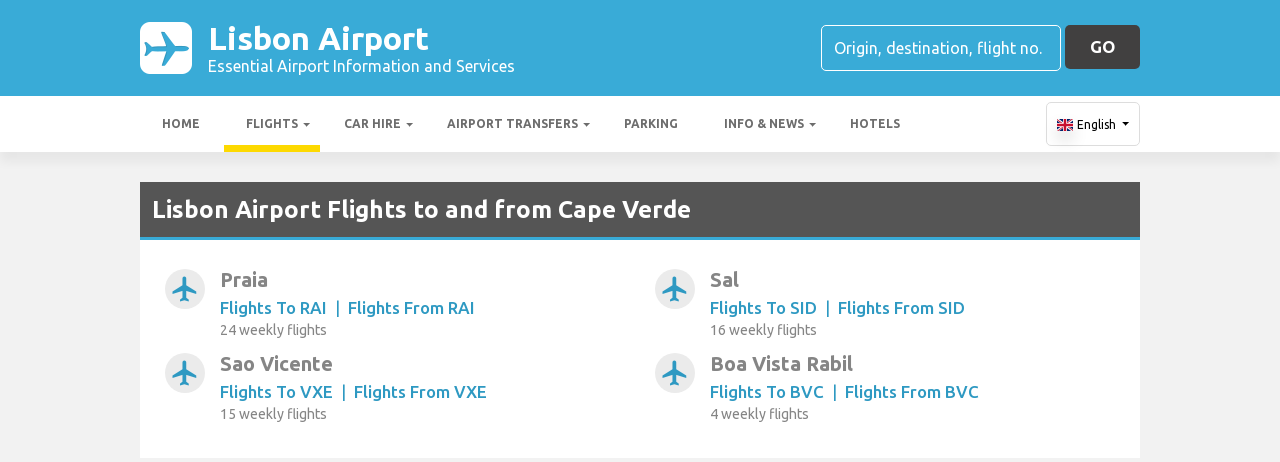

--- FILE ---
content_type: text/html; charset=utf-8
request_url: https://lisbonairport.net/flights/cape-verde/
body_size: 24562
content:

<!DOCTYPE html>
<html>
<head>


    <meta charset="utf-8">

    <link rel="alternate" hreflang="x-default" href="https://lisbonairport.net/flights/cape-verde/" />
    
    <script async src="https://www.googletagmanager.com/gtag/js?id=G-17N3J1L3GY"></script>
    <script async>
            window.dataLayer = window.dataLayer || [];
            function gtag() { dataLayer.push(arguments); }

            gtag('js', new Date());
            gtag('config', 'G-17N3J1L3GY', { 'content_group': 'Flight Country Destinations', 'page_culture': 'en-GB' });
            gtag('config', 'G-5FK6EFZQ5B', { 'content_group':  'Flight Country Destinations', 'page_culture': 'en-GB' });
            gtag('config', 'G-FYWWKF0NT7', { 'content_group':  'Flight Country Destinations', 'page_culture': 'en-GB' });                   

    </script>


    
    <style>
        @charset "UTF-8";@font-face{font-family:'Material Icons';font-style:normal;font-weight:400;src:url(https://fonts.gstatic.com/s/materialicons/v55/flUhRq6tzZclQEJ-Vdg-IuiaDsNc.woff2) format('woff2')}.material-icons{font-family:'Material Icons';font-weight:400;font-style:normal;font-size:24px;line-height:1;letter-spacing:normal;text-transform:none;display:inline-block!important;white-space:nowrap;word-wrap:normal;direction:ltr;-webkit-font-feature-settings:'liga';-webkit-font-smoothing:antialiased;visibility:visible}/*!
 * Bootstrap v4.5.2 (https://getbootstrap.com/)
 * Copyright 2011-2020 The Bootstrap Authors
 * Copyright 2011-2020 Twitter, Inc.
 * Licensed under MIT (https://github.com/twbs/bootstrap/blob/main/LICENSE)
 */:root{--blue:#007bff;--indigo:#6610f2;--purple:#6f42c1;--pink:#e83e8c;--red:#dc3545;--orange:#fd7e14;--yellow:#ffc107;--green:#28a745;--teal:#20c997;--cyan:#17a2b8;--white:#fff;--gray:#6c757d;--gray-dark:#343a40;--primary:#007bff;--secondary:#6c757d;--success:#28a745;--info:#17a2b8;--warning:#ffc107;--danger:#dc3545;--light:#f8f9fa;--dark:#343a40;--breakpoint-xs:0;--breakpoint-sm:576px;--breakpoint-md:768px;--breakpoint-lg:992px;--breakpoint-xl:1200px;--font-family-sans-serif:"Ubuntu",sans-serif;--font-family-monospace:SFMono-Regular,Menlo,Monaco,Consolas,"Liberation Mono","Courier New",monospace}*,::after,::before{box-sizing:border-box}html{font-family:sans-serif;line-height:1.15;-webkit-text-size-adjust:100%;-webkit-tap-highlight-color:transparent}footer,header,main,nav,section{display:block}body{margin:0;font-family:Ubuntu,sans-serif;font-size:1rem;font-weight:400;line-height:1.5;color:#212529;text-align:left;background-color:#fff}[tabindex="-1"]:focus:not(:focus-visible){outline:0!important}hr{box-sizing:content-box;height:0;overflow:visible}h1,h2,h3,h4,h5,h6{margin-top:0;margin-bottom:.5rem}p{margin-top:0;margin-bottom:1rem}abbr[data-original-title],abbr[title]{text-decoration:underline;text-decoration:underline dotted;cursor:help;border-bottom:0;text-decoration-skip-ink:none}address{margin-bottom:1rem;font-style:normal;line-height:inherit}ol,ul{margin-top:0;margin-bottom:1rem}ol ol,ol ul,ul ol,ul ul{margin-bottom:0}dt{font-weight:700}dd{margin-bottom:.5rem;margin-left:0}b,strong{font-weight:bolder}small{font-size:80%}sub,sup{position:relative;font-size:75%;line-height:0;vertical-align:baseline}sub{bottom:-.25em}sup{top:-.5em}a{color:#007bff;text-decoration:none;background-color:transparent}a:hover{color:#0056b3;text-decoration:underline}a:not([href]):not([class]){color:inherit;text-decoration:none}a:not([href]):not([class]):hover{color:inherit;text-decoration:none}code,pre{font-family:SFMono-Regular,Menlo,Monaco,Consolas,"Liberation Mono","Courier New",monospace;font-size:1em}pre{margin-top:0;margin-bottom:1rem;overflow:auto;-ms-overflow-style:scrollbar}img{vertical-align:middle;border-style:none}svg{overflow:hidden;vertical-align:middle}table{border-collapse:collapse}caption{padding-top:.75rem;padding-bottom:.75rem;color:#6c757d;text-align:left;caption-side:bottom}th{text-align:inherit}label{display:inline-block;margin-bottom:.5rem}button{border-radius:0}button:focus{outline:1px dotted;outline:5px auto -webkit-focus-ring-color}button,input,optgroup,select,textarea{margin:0;font-family:inherit;font-size:inherit;line-height:inherit}button,input{overflow:visible}button,select{text-transform:none}[role=button]{cursor:pointer}select{word-wrap:normal}[type=button],[type=reset],[type=submit],button{-webkit-appearance:button}[type=button]:not(:disabled),[type=reset]:not(:disabled),[type=submit]:not(:disabled),button:not(:disabled){cursor:pointer}[type=button]::-moz-focus-inner,[type=reset]::-moz-focus-inner,[type=submit]::-moz-focus-inner,button::-moz-focus-inner{padding:0;border-style:none}input[type=checkbox],input[type=radio]{box-sizing:border-box;padding:0}textarea{overflow:auto;resize:vertical}fieldset{min-width:0;padding:0;margin:0;border:0}legend{display:block;width:100%;max-width:100%;padding:0;margin-bottom:.5rem;font-size:1.5rem;line-height:inherit;color:inherit;white-space:normal}progress{vertical-align:baseline}[type=number]::-webkit-inner-spin-button,[type=number]::-webkit-outer-spin-button{height:auto}[type=search]{outline-offset:-2px;-webkit-appearance:none}[type=search]::-webkit-search-decoration{-webkit-appearance:none}::-webkit-file-upload-button{font:inherit;-webkit-appearance:button}template{display:none}[hidden]{display:none!important}.h1,.h2,.h3,.h4,.h5,.h6,h1,h2,h3,h4,h5,h6{margin-bottom:.5rem;font-weight:500;line-height:1.2}.h1,h1{font-size:2.25rem}.h2,h2{font-size:1.75rem}.h3,h3{font-size:1.5rem}.h4,h4{font-size:1.25rem}.h5,h5{font-size:1.1rem}.h6,h6{font-size:1rem}hr{margin-top:1rem;margin-bottom:1rem;border:0;border-top:1px solid rgba(0,0,0,.1)}.small,small{font-size:80%;font-weight:400}.container{width:100%;padding-right:15px;padding-left:15px;margin-right:auto;margin-left:auto}@media (min-width:576px){.container{max-width:540px}}@media (min-width:768px){.container{max-width:720px}}@media (min-width:992px){.container{max-width:960px}}@media (min-width:1200px){.container{max-width:1140px}}.row{display:flex;flex-wrap:wrap;margin-right:-15px;margin-left:-15px}.no-gutters{margin-right:0;margin-left:0}.no-gutters>.col,.no-gutters>[class*=col-]{padding-right:0;padding-left:0}.col,.col-12,.col-md-3,.col-md-4,.col-md-6,.col-md-8,.col-sm-6{position:relative;width:100%;padding-right:15px;padding-left:15px}.col{flex-basis:0;flex-grow:1;max-width:100%}.col-12{flex:0 0 100%;max-width:100%}@media (min-width:576px){.col-sm-6{flex:0 0 50%;max-width:50%}}@media (min-width:768px){.col-md-3{flex:0 0 25%;max-width:25%}.col-md-4{flex:0 0 33.3333333333%;max-width:33.3333333333%}.col-md-6{flex:0 0 50%;max-width:50%}.col-md-8{flex:0 0 66.6666666667%;max-width:66.6666666667%}}.table{width:100%;margin-bottom:1rem;color:#212529}.table td,.table th{padding:.75rem;vertical-align:top;border-top:1px solid #dee2e6}.table thead th{vertical-align:bottom;border-bottom:2px solid #dee2e6}.table tbody+tbody{border-top:2px solid #dee2e6}.table-striped tbody tr:nth-of-type(odd){background-color:rgba(0,0,0,.05)}.table-hover tbody tr:hover{color:#212529;background-color:rgba(0,0,0,.075)}.table-responsive{display:block;width:100%;overflow-x:auto;-webkit-overflow-scrolling:touch}.form-control{display:block;width:100%;height:calc(1.5em + .75rem + 2px);padding:.375rem .75rem;font-size:1rem;font-weight:400;line-height:1.5;color:#495057;background-color:#fff;background-clip:padding-box;border:1px solid #ced4da;border-radius:.25rem;transition:border-color .15s ease-in-out,box-shadow .15s ease-in-out}@media (prefers-reduced-motion:reduce){.form-control{transition:none}}.form-control::-ms-expand{background-color:transparent;border:0}.form-control:-moz-focusring{color:transparent;text-shadow:0 0 0 #495057}.form-control:focus{color:#495057;background-color:#fff;border-color:#80bdff;outline:0;box-shadow:0 0 0 .2rem rgba(0,123,255,.25)}.form-control::placeholder{color:#6c757d;opacity:1}.form-control:disabled,.form-control[readonly]{background-color:#e9ecef;opacity:1}input[type=date].form-control,input[type=month].form-control,input[type=time].form-control{appearance:none}select.form-control:focus::-ms-value{color:#495057;background-color:#fff}select.form-control[multiple],select.form-control[size]{height:auto}textarea.form-control{height:auto}.btn{display:inline-block;font-weight:400;color:#212529;text-align:center;vertical-align:middle;user-select:none;background-color:transparent;border:1px solid transparent;padding:.375rem .75rem;font-size:1rem;line-height:1.5;border-radius:.25rem;transition:color .15s ease-in-out,background-color .15s ease-in-out,border-color .15s ease-in-out,box-shadow .15s ease-in-out}@media (prefers-reduced-motion:reduce){.btn{transition:none}}.btn:hover{color:#212529;text-decoration:none}.btn.focus,.btn:focus{outline:0;box-shadow:0 0 0 .2rem rgba(0,123,255,.25)}.btn.disabled,.btn:disabled{opacity:.65}.btn:not(:disabled):not(.disabled){cursor:pointer}a.btn.disabled,fieldset:disabled a.btn{pointer-events:none}.fade{transition:opacity .15s linear}@media (prefers-reduced-motion:reduce){.fade{transition:none}}.fade:not(.show){opacity:0}.collapse:not(.show){display:none}.collapsing{position:relative;height:0;overflow:hidden;transition:height .35s ease}@media (prefers-reduced-motion:reduce){.collapsing{transition:none}}.dropdown,.dropleft,.dropright,.dropup{position:relative}.dropdown-toggle{white-space:nowrap}.dropdown-toggle::after{display:inline-block;margin-left:.255em;vertical-align:.255em;content:"";border-top:.3em solid;border-right:.3em solid transparent;border-bottom:0;border-left:.3em solid transparent}.dropdown-toggle:empty::after{margin-left:0}.dropdown-menu{position:absolute;top:100%;left:0;z-index:1000;display:none;float:left;min-width:10rem;padding:.5rem 0;margin:.125rem 0 0;font-size:1rem;color:#212529;text-align:left;list-style:none;background-color:#fff;background-clip:padding-box;border:1px solid rgba(0,0,0,.15);border-radius:.25rem}.dropdown-menu-right{right:0;left:auto}@media (min-width:992px){.dropdown-menu-lg-left{right:auto;left:0}}@media (min-width:1200px){.dropdown-menu-xl-left{right:auto;left:0}}.dropup .dropdown-menu{top:auto;bottom:100%;margin-top:0;margin-bottom:.125rem}.dropup .dropdown-toggle::after{display:inline-block;margin-left:.255em;vertical-align:.255em;content:"";border-top:0;border-right:.3em solid transparent;border-bottom:.3em solid;border-left:.3em solid transparent}.dropup .dropdown-toggle:empty::after{margin-left:0}.dropright .dropdown-menu{top:0;right:auto;left:100%;margin-top:0;margin-left:.125rem}.dropright .dropdown-toggle::after{display:inline-block;margin-left:.255em;vertical-align:.255em;content:"";border-top:.3em solid transparent;border-right:0;border-bottom:.3em solid transparent;border-left:.3em solid}.dropright .dropdown-toggle:empty::after{margin-left:0}.dropright .dropdown-toggle::after{vertical-align:0}.dropleft .dropdown-menu{top:0;right:100%;left:auto;margin-top:0;margin-right:.125rem}.dropleft .dropdown-toggle::after{display:inline-block;margin-left:.255em;vertical-align:.255em;content:""}.dropleft .dropdown-toggle::after{display:none}.dropleft .dropdown-toggle::before{display:inline-block;margin-right:.255em;vertical-align:.255em;content:"";border-top:.3em solid transparent;border-right:.3em solid;border-bottom:.3em solid transparent}.dropleft .dropdown-toggle:empty::after{margin-left:0}.dropleft .dropdown-toggle::before{vertical-align:0}.dropdown-menu[x-placement^=bottom],.dropdown-menu[x-placement^=left],.dropdown-menu[x-placement^=right],.dropdown-menu[x-placement^=top]{right:auto;bottom:auto}.dropdown-item{display:block;width:100%;padding:.25rem 1.5rem;clear:both;font-weight:400;color:#212529;text-align:inherit;white-space:nowrap;background-color:transparent;border:0}.dropdown-item:focus,.dropdown-item:hover{color:#16181b;text-decoration:none;background-color:#f8f9fa}.dropdown-item.active,.dropdown-item:active{color:#fff;text-decoration:none;background-color:#007bff}.dropdown-item.disabled,.dropdown-item:disabled{color:#6c757d;pointer-events:none;background-color:transparent}.dropdown-menu.show{display:block}.nav{display:flex;flex-wrap:wrap;padding-left:0;margin-bottom:0;list-style:none}.nav-link{display:block;padding:.5rem 1rem}.nav-link:focus,.nav-link:hover{text-decoration:none}.nav-link.disabled{color:#6c757d;pointer-events:none;cursor:default}.navbar{position:relative;display:flex;flex-wrap:wrap;align-items:center;justify-content:space-between;padding:.5rem 1rem}.navbar .container{display:flex;flex-wrap:wrap;align-items:center;justify-content:space-between}.navbar-nav{display:flex;flex-direction:column;padding-left:0;margin-bottom:0;list-style:none}.navbar-nav .nav-link{padding-right:0;padding-left:0}.navbar-nav .dropdown-menu{position:static;float:none}.navbar-collapse{flex-basis:100%;flex-grow:1;align-items:center}.navbar-toggler{padding:.25rem .75rem;font-size:1.25rem;line-height:1;background-color:transparent;border:1px solid transparent;border-radius:.25rem}.navbar-toggler:focus,.navbar-toggler:hover{text-decoration:none}@media (max-width:991.98px){.navbar-expand-lg>.container{padding-right:0;padding-left:0}}@media (min-width:992px){.navbar-expand-lg{flex-flow:row nowrap;justify-content:flex-start}.navbar-expand-lg .navbar-nav{flex-direction:row}.navbar-expand-lg .navbar-nav .dropdown-menu{position:absolute}.navbar-expand-lg .navbar-nav .nav-link{padding-right:.5rem;padding-left:.5rem}.navbar-expand-lg>.container{flex-wrap:nowrap}.navbar-expand-lg .navbar-collapse{display:flex!important;flex-basis:auto}.navbar-expand-lg .navbar-toggler{display:none}}.card{position:relative;display:flex;flex-direction:column;min-width:0;word-wrap:break-word;background-color:#fff;background-clip:border-box;border:1px solid rgba(0,0,0,.125);border-radius:.25rem}.card>hr{margin-right:0;margin-left:0}.card>.list-group{border-top:inherit;border-bottom:inherit}.card>.list-group:first-child{border-top-width:0;border-top-left-radius:calc(.25rem - 1px);border-top-right-radius:calc(.25rem - 1px)}.card>.list-group:last-child{border-bottom-width:0;border-bottom-right-radius:calc(.25rem - 1px);border-bottom-left-radius:calc(.25rem - 1px)}.card-body{flex:1 1 auto;min-height:1px;padding:1.25rem}.card-title{margin-bottom:.75rem}.card-text:last-child{margin-bottom:0}.tooltip{position:absolute;z-index:1070;display:block;margin:0;font-family:Ubuntu,sans-serif;font-style:normal;font-weight:400;line-height:1.5;text-align:left;text-align:start;text-decoration:none;text-shadow:none;text-transform:none;letter-spacing:normal;word-break:normal;word-spacing:normal;white-space:normal;line-break:auto;font-size:.875rem;word-wrap:break-word;opacity:0}.tooltip.show{opacity:.9}.tooltip .arrow{position:absolute;display:block;width:.8rem;height:.4rem}.tooltip .arrow::before{position:absolute;content:"";border-color:transparent;border-style:solid}.tooltip-inner{max-width:200px;padding:.25rem .5rem;color:#fff;text-align:center;background-color:#000;border-radius:.25rem}@keyframes spinner-border{to{transform:rotate(360deg)}}.spinner-border{display:inline-block;width:2rem;height:2rem;vertical-align:text-bottom;border:.25em solid currentColor;border-right-color:transparent;border-radius:50%;animation:spinner-border .75s linear infinite}.bg-white{background-color:#fff!important}.border{border:1px solid #dee2e6!important}.clearfix::after{display:block;clear:both;content:""}.d-none{display:none!important}.d-flex{display:flex!important}@media (min-width:992px){.d-lg-none{display:none!important}.d-lg-block{display:block!important}}.flex-shrink-0{flex-shrink:0!important}.justify-content-center{justify-content:center!important}.align-items-center{align-items:center!important}.float-left{float:left!important}.float-right{float:right!important}.position-static{position:static!important}.fixed-top{position:fixed;top:0;right:0;left:0;z-index:1030}.fixed-bottom{position:fixed;right:0;bottom:0;left:0;z-index:1030}@supports (position:sticky){.sticky-top{position:sticky;top:0;z-index:1020}}.sr-only{position:absolute;width:1px;height:1px;padding:0;margin:-1px;overflow:hidden;clip:rect(0,0,0,0);white-space:nowrap;border:0}.shadow{box-shadow:0 .5rem 1rem rgba(0,0,0,.15)!important}.w-100{width:100%!important}.mb-0{margin-bottom:0!important}.ml-1{margin-left:.25rem!important}.ml-2{margin-left:.5rem!important}.my-3{margin-top:1rem!important}.my-3{margin-bottom:1rem!important}.mt-4{margin-top:1.5rem!important}.mb-4{margin-bottom:1.5rem!important}.pt-2,.py-2{padding-top:.5rem!important}.py-2{padding-bottom:.5rem!important}.p-3{padding:1rem!important}.py-3{padding-top:1rem!important}.py-3{padding-bottom:1rem!important}.mr-auto{margin-right:auto!important}.ml-auto{margin-left:auto!important}.text-wrap{white-space:normal!important}.text-left{text-align:left!important}.text-center{text-align:center!important}.visible{visibility:visible!important}table th{font-size:.9rem;font-weight:400}table td{font-size:.9rem;font-weight:300}table.table thead th{border-top:none}table.table td,table.table th{padding-top:1.1rem;padding-bottom:1rem}table.table a{margin:0;color:#212529}.navbar .dropdown-menu{position:absolute!important;margin-top:0}.navbar .dropdown-menu a{padding:10px;font-size:.9375rem;font-weight:300;color:#000}.navbar .nav-item .nav-link{display:block}.navbar-toggler{outline:0;border-width:0}.navbar{box-shadow:0 2px 5px 0 rgba(0,0,0,.16),0 2px 10px 0 rgba(0,0,0,.12);font-weight:300}.card,.navbar{-webkit-box-shadow:0 2px 5px 0 rgba(0,0,0,.16),0 2px 10px 0 rgba(0,0,0,.12)}.btn{box-shadow:0 2px 5px 0 rgba(0,0,0,.16),0 2px 10px 0 rgba(0,0,0,.12);padding:.84rem 2.14rem;font-size:.81rem;-webkit-transition:color .15s ease-in-out,background-color .15s ease-in-out,border-color .15s ease-in-out,-webkit-box-shadow .15s ease-in-out;-o-transition:color .15s ease-in-out,background-color .15s ease-in-out,border-color .15s ease-in-out,box-shadow .15s ease-in-out;transition:color .15s ease-in-out,background-color .15s ease-in-out,border-color .15s ease-in-out,box-shadow .15s ease-in-out;transition:color .15s ease-in-out,background-color .15s ease-in-out,border-color .15s ease-in-out,box-shadow .15s ease-in-out,-webkit-box-shadow .15s ease-in-out;margin:.375rem;border:0;-webkit-border-radius:.125rem;border-radius:.125rem;cursor:pointer;text-transform:uppercase;white-space:normal;word-wrap:break-word;color:#fff}a{cursor:pointer;text-decoration:none;color:#007bff;-webkit-transition:all .2s ease-in-out;-o-transition:all .2s ease-in-out;transition:all .2s ease-in-out}a:hover{text-decoration:none;color:#0056b3;-webkit-transition:all .2s ease-in-out;-o-transition:all .2s ease-in-out;transition:all .2s ease-in-out}.btn,.btn.disabled:active,.btn.disabled:focus,.btn.disabled:hover,.btn:disabled:active,.btn:disabled:focus,.btn:disabled:hover{-webkit-box-shadow:0 2px 5px 0 rgba(0,0,0,.16),0 2px 10px 0 rgba(0,0,0,.12)}*{margin:0;padding:0}body{width:100%;min-width:320px;background-color:#f2f2f2;color:#464646}a{text-decoration:none;color:#39abd7}a:focus,button:focus{outline:0!important;outline-offset:none!important;text-decoration:none!important}a,img{border:none;outline:0}img{max-width:100%;height:auto;display:inline-block;vertical-align:middle}label{font-weight:400}h1,h2,h3,h4,h5,h6{margin:0;line-height:1.3;padding:0 0 15px;font-weight:700;color:#464646;position:relative}h3{font-size:20px;font-size:20px}h4{font-size:18px}ol,ul{list-style:none;margin:0}ol li,ul li{list-style:none}.form-control{border:1px solid #d0d0d0;border-radius:5px;box-shadow:none!important;color:#000;font-family:Ubuntu,sans-serif;font-size:14px;font-weight:400;height:40px}select,select.form-control{text-overflow:ellipsis;white-space:nowrap;padding-right:28px;-moz-appearance:none;-webkit-appearance:none;-ms-appearance:none;-o-appearance:none;appearance:none;width:100%;height:40px!important;background-image:url(/content/img/arw2.png);background-repeat:no-repeat;background-position:calc(100% - 10px) center}textarea.form-control{min-height:120px;resize:vertical;height:auto}.btn-custom{background:#fdd900 none repeat scroll 0 0;border:medium none;border-radius:5px;box-shadow:none!important;color:#434343;font-family:Ubuntu,sans-serif;font-size:17px;font-weight:700;height:44px;line-height:44px;margin:0;padding:0 25px;position:relative;text-transform:uppercase;white-space:nowrap!important}.btn-custom-secondary{background:#414040 none repeat scroll 0 0;border:medium none;border-radius:5px;box-shadow:none!important;color:#fff;font-family:Ubuntu,sans-serif;font-size:17px;font-weight:700;height:44px;line-height:44px;margin:0;padding:0 25px;position:relative;text-transform:uppercase;white-space:nowrap!important}.btn-custom-lighter-grey{background:#ccc none repeat scroll 0 0;border:medium none;border-radius:5px;box-shadow:none!important;color:#000!important;font-family:Ubuntu,sans-serif;font-size:17px;font-weight:700;height:44px;line-height:44px;margin:0;padding:0 25px;position:relative;text-transform:uppercase;white-space:nowrap!important}.btn-custom-lighter-grey:hover{background:#434343 none repeat scroll 0 0;color:#fdd900!important}.btn-custom-white{background:#fff none repeat scroll 0 0;border:1px solid #ddd;border-radius:5px;box-shadow:none!important;color:#000!important;font-family:Ubuntu,sans-serif;font-size:12px;height:44px;line-height:44px;margin:0;padding:0 10px;position:relative;white-space:nowrap!important}.btn-custom-white:active{background-color:#eee}.btn-custom-secondary:hover{color:#fdd900!important}.btn-custom:hover{color:#000}[type=checkbox]:checked,[type=checkbox]:not(:checked){opacity:0;pointer-events:none;position:absolute}label.btn input[type=checkbox]+label{-moz-user-select:none;cursor:pointer;display:inline-block;height:1.5625rem;line-height:1.5625rem;padding-left:35px;position:relative}label.btn input[type=checkbox]+label::before,label.btn input[type=checkbox]:not(.filled-in)+label::after{border:2px solid #8a8a8a;border-radius:1px;content:"";height:18px;left:0;margin-top:3px;position:absolute;top:0;transition:all .2s ease 0s;-moz-transition:all .2s ease 0s;-webkit-transition:all .2s ease 0s;width:18px;z-index:0}label.btn input[type=checkbox]:not(.filled-in)+label::after{border:0 none;transform:scale(0);-moz-transform:scale(0);-webkit-transform:scale(0)}label.btn input[type=checkbox]:checked+label::before{backface-visibility:hidden;border-color:transparent #4285f4 #4285f4 transparent;border-style:solid;border-width:2px;height:1.375rem;left:-5px;top:-4px;transform:rotate(40deg);-moz-transform:rotate(40deg);-webkit-transform:rotate(40deg);transform-origin:100% 100% 0;-moz-transform-origin:100% 100% 0;-webkit-transform-origin:100% 100% 0;width:12px}[type=radio]:checked,[type=radio]:not(:checked){opacity:0;pointer-events:none;position:absolute}label.btn input[type=radio]:checked+label,label.btn input[type=radio]:not(:checked)+label{-moz-user-select:none;cursor:pointer;display:inline-block;height:1.5625rem;line-height:1.5625rem;padding-left:35px;position:relative;transition:all .28s ease 0s;-moz-transition:all .28s ease 0s;-webkit-transition:all .28s ease 0s}label.btn input[type=radio]+label::after,label.btn input[type=radio]+label::before{content:"";height:16px;left:0;margin:4px;position:absolute;top:0;transition:all .28s ease 0s;-moz-transition:all .28s ease 0s;-webkit-transition:all .28s ease 0s;width:16px;z-index:0}label.btn input[type=radio]:checked+label::after,label.btn input[type=radio]:checked+label::before,label.btn input[type=radio]:not(:checked)+label::after,label.btn input[type=radio]:not(:checked)+label::before{border-radius:50%}label.btn input[type=radio]:not(:checked)+label::after,label.btn input[type=radio]:not(:checked)+label::before{border:2px solid #5a5a5a}label.btn input[type=radio]:not(:checked)+label::after{transform:scale(0);-moz-transform:scale(0);-webkit-transform:scale(0)}label.btn input[type=radio]:checked+label::after{border:2px solid #4285f4}label.btn input[type=radio]:checked+label::after{background-color:#4285f4}label.btn input[type=radio]:checked+label::after{transform:scale(1.02);-moz-transform:scale(1.02);-webkit-transform:scale(1.02)}.dis-block{display:block;position:relative}.full-wdth{display:block;width:100%;position:relative}@media all and (-ms-high-contrast:none),(-ms-high-contrast:active){select,select.form-control{background:#fff!important;padding-right:7px!important}}.container{max-width:1030px;width:100%}.hdr-top{background:#39abd7 none repeat scroll 0 0;padding:20px 0}.hdr-top a{color:#fff}.pad-box a{color:#39abd7}.logo{color:#fff;font-size:32px;font-weight:700;line-height:36px;width:60%}.logo span{display:block;font-size:16px;font-weight:400;line-height:20px}.logo img{margin-right:1rem!important}.logo:hover{color:#fff;text-decoration:none!important}.rt-srch-box{margin-left:auto;flex-shrink:0}.rt-srch-box .form-control{background:rgba(0,0,0,0) none repeat scroll 0 0;border-color:#fff;color:#f2f2f2;float:left;font-size:16px;height:46px;width:240px}.footer .srch-box .form-control{display:inline-flex;background:rgba(0,0,0,0) none repeat scroll 0 0;border-color:#fff;color:#f2f2f2;font-size:16px;height:44px;width:240px}.rt-srch-box .form-control::-webkit-input-placeholder,.srch-box .form-control::-webkit-input-placeholder{color:#fff}.rt-srch-box .form-control:-moz-placeholder,.srch-box .form-control:-moz-placeholder{color:#fff}.rt-srch-box .form-control::-moz-placeholder,.srch-box .form-control::-moz-placeholder{color:#fff}.rt-srch-box .form-control:-ms-input-placeholder,.srch-box .form-control:-ms-input-placeholder{color:#fff}.rt-srch-box .btn.btn-custom{float:right;font-size:20px;height:46px;margin:0 0 0 10px;padding:0;width:65px}.srch-box .btn.btn-custom{font-size:20px;height:44px;margin:0 0 0 10px;padding:0;width:65px;vertical-align:top}.hdr-btm{background:#fff none repeat scroll 0 0;box-shadow:0 10px 10px rgba(0,0,0,.05)}.hdr-btm .navbar{box-shadow:none;padding:0}.hdr-btm .navbar .navbar-nav .nav-item{padding:0 2px 0 0}.hdr-btm .navbar .navbar-nav .nav-link{color:#6d6d6d;font-size:15px;font-weight:600;line-height:56px;padding:0 18px;text-transform:uppercase;position:relative}.hdr-btm .navbar .navbar-nav .nav-link::before{width:0;height:7px;background:#fdd900;position:absolute;left:0;bottom:0;transition:all .2s ease;-moz-transition:all .2s ease;-webkit-transition:all .2s ease;display:block;content:""}.hdr-btm .navbar .navbar-nav .active .nav-link::before,.hdr-btm .navbar .navbar-nav .nav-item:hover .nav-link::before{width:100%}.main-wrapper{padding:30px 0 50px}.cmn-hd-box{background:#555 none repeat scroll 0 0;padding:12px 12px;border-bottom:#39abd7 3px solid}.cmn-hd-box h1{color:#fff;font-size:24px;padding:0}.cmn-hd-box h2{color:#fff;font-size:22px;padding:0}.cmn-hd-box h3{color:#fff;font-size:21px;padding:0}.cmn-hd-box h4{color:#fff;font-size:20px;padding:0}.cmn-hd-box h5{color:#fff;font-size:18px;padding:0}.cmn-hd-box h2 img{margin:0 10px 0 0}.sec3-inr{margin:25px 0 0}.pad-box{padding:30px}table.table a.link-text{color:#2e99c2;font-weight:500}.info-box{padding:15px 30px 30px}.info-inr{background:#ebebeb none repeat scroll 0 0;border-radius:5px;overflow:hidden;height:100%}.info-img img{width:100%;display:block}.info-dtl{padding:25px 22px 5px}.hd4{color:#464646;font-size:17px;font-weight:700;line-height:19px;padding:0 0 7px}.single-news-item-info-box{border-radius:5px;background:#fff}.single-news-item-info-box img{width:100%;display:block}.single-news-item-info-box .info-dtl{padding:30px}.single-news-item-info-box .hd4{color:#464646;font-size:20px;font-weight:700;line-height:22px}.single-news-item-info-box .hd4 a:hover{color:#2e99c2}.single-news-item-info-box .info-dtl p{font-size:13px;line-height:15px}.info-dtl p{font-size:13px;line-height:15px}.mrg-t25{margin-top:25px}.footer{background:#555;padding:45px 0 45px 0;text-align:center;color:#fff;font-size:14px;border-top:3px solid #39abd7}.footer a{color:#fff}.footer a:hover{color:#fdd900}.ftr-btm{padding:20px 0 0}.footer .srch-box{margin:auto;width:100%}.copyright-txt{font-weight:500;font-size:16px}.img-box1 .cmn-hd-box{bottom:0;left:0;position:absolute;right:0;z-index:1}.img-box1 img{width:100%;display:block}.pad-box p strong{color:#434343;line-height:24px;margin-top:10px;margin-bottom:10px;font-weight:700}.destination-list ul li{color:#2e99c2;display:block;font-size:17px;margin:0 0 8px;min-height:46px;padding:0 0 0 55px;position:relative}.destination-list ul li a{color:#2e99c2;font-size:20px}.destination-list ul li span{display:block;color:#858585;font-size:14px}.destination-list ul li a i{background:#ebebeb none repeat scroll 0 0;border-radius:50%;color:#2e99c2;font-size:30px;height:40px;left:0;line-height:40px;position:absolute;text-align:center;top:4px;width:40px}.destination-list ul li i{background:#ebebeb none repeat scroll 0 0;border-radius:50%;color:#2e99c2;font-size:30px;height:40px;left:0;line-height:40px;position:absolute;text-align:center;top:4px;width:40px}.destination-list div{color:#2e99c2;display:block;font-size:17px;margin:0 0 8px;min-height:46px;padding:0 0 0 55px;position:relative}.destination-list .dest-wrapper a{color:#2e99c2;font-weight:500}.destination-list .dest-wrapper .airport-title{font-size:20px}.destination-list .dest-wrapper i{background:#ebebeb none repeat scroll 0 0;border-radius:50%;color:#2e99c2;font-size:30px;height:40px;left:0;line-height:40px;position:absolute;text-align:center;top:4px;width:40px}.destination-list .dest-wrapper span{color:#858585;display:block;font-weight:600}.destination-list .dest-wrapper .weekly-count{color:#858585;font-size:14px;font-weight:initial}.destination-list div a:hover{color:#2e99c2}.destination-box .link-text{font-weight:500}.destination-list ul li img{box-shadow:2px 2px 5px rgba(0,0,0,.2);left:0;position:absolute;top:4px;width:40px}.pad25{padding:25px}.map{border-radius:5px;height:100%;overflow:hidden}.map img{height:100%;width:100%}.info-box .row .col-md-3.col-sm-6{padding-bottom:15px;padding-top:15px}.info-box .mrg-t25{margin-top:15px}.header-disclaimer{background:#ddd none repeat scroll 0 0;color:#333;font-size:14px;font-weight:400;padding:10px 0;text-align:center;width:100%}.hdr-btm .navbar .navbar-nav li.sub-menu .dropdown-menu{border:medium none;border-radius:0;box-shadow:0 7px 5px rgba(0,0,0,.2);min-width:230px;padding:0}.hdr-btm .navbar .navbar-nav li.sub-menu .dropdown-menu .dropdown-item{border-bottom:1px solid #ccc;display:block;font-size:18px;font-weight:400;padding-left:15px;font-weight:600}.hdr-btm .navbar .navbar-nav li.sub-menu .dropdown-menu .dropdown-item-vendor{border-bottom:1px solid #ccc;display:block;font-weight:400;padding-left:15px;font-weight:600}.hdr-btm .navbar .navbar-nav li.sub-menu .dropdown-menu .dropdown-item-vendor:active,.hdr-btm .navbar .navbar-nav li.sub-menu .dropdown-menu .dropdown-item-vendor:hover{background-color:#f8f9fa}.hdr-btm .navbar .navbar-nav li.sub-menu .dropdown-menu .dropdown-item span{color:#555;display:block;font-size:14px;white-space:initial;top:15px;font-weight:400}[icon-name]::before{content:attr(icon-name);font-family:'Material Icons';font-weight:400;margin-right:4px;color:#39abd7;font-style:normal;font-size:1.5em;display:inline-block;vertical-align:middle;width:1em;height:1em;line-height:1;text-transform:none;letter-spacing:normal;word-wrap:normal;white-space:nowrap;direction:ltr;-webkit-font-smoothing:antialiased;text-rendering:optimizeLegibility;-moz-osx-font-smoothing:grayscale;font-feature-settings:'liga'}.hdr-btm .navbar .navbar-nav .nav-item.sub-menu:hover .dropdown-menu{display:block}.hdr-btm .navbar .navbar-nav .dropdown-toggle::after{position:absolute;right:10px;top:49%}.hdr-btm .navbar .navbar-nav li.sub-menu.multiple-nav .dropdown-menu{min-width:800px;width:100%}.hdr-btm .navbar .navbar-nav li.sub-menu.multiple-nav .dropdown-menu .dropdown-item-vendor{clear:inherit;display:inline-block;float:left;min-height:50px;max-height:50px;overflow:hidden;padding-left:10px;position:relative;width:50%;font-size:16px;white-space:nowrap;text-overflow:ellipsis}.hdr-btm .navbar .navbar-nav li.sub-menu.multiple-nav .dropdown-menu .dropdown-item img{left:10px;max-width:60px;position:absolute;top:15px}.cmn-hd-box h2 i{font-size:26px;margin:0 5px 0 0;vertical-align:middle}.navbar-toggler i{font-size:40px!important;font-weight:700}.map-overlay:hover{cursor:pointer}.modal-backdrop{opacity:.78!important}.child-flight{display:none}.code-share-wrapper{background-color:#fdd900!important}.child-flights-toggle{cursor:pointer}.flight-no>i{vertical-align:middle!important}a.btn,a.btn-custom{color:#000}.google-chart-table-row{background:#fff none repeat scroll 0 0;border:medium none;border-bottom:1px solid #ccc;color:#414040;font-weight:600;vertical-align:top}.google-chart-table-cell{font-family:Ubuntu,sans-serif;border-top:none;border:1px solid #ccc;color:#414040;font-size:15px;font-weight:400;text-align:left;padding:10px!important}.google-chart-table-header-cell{font-family:Ubuntu,sans-serif;background-color:#666;color:#fff;font-size:16px;padding:12px!important;text-transform:uppercase;font-weight:700}.google-chart-table-header-row{border-bottom:2px solid #fdd900}.google-chart-table-row-hover{background-color:#fdd900!important}.google-chart-table-alt-row{background:#ebebeb none repeat scroll 0 0;border:medium none;border-bottom:1px solid #ccc;color:#414040;font-weight:600;vertical-align:top}.google-chart-table-selected-row{border:2px solid #39abd7!important}.ftr-disclaimer{margin-top:10px;margin-bottom:30px;font-weight:500}.footer-nav-links a{font-weight:700}table.table-hover tbody tr:hover td{-webkit-transition:.5s;-o-transition:.5s;transition:.5s;background-color:#feec7f}#map_canvas{color:initial}.pad-box ol li,.pad-box ul li{list-style:circle;margin-left:20px;margin-bottom:10px}.ftr-btm .footer-nav-links a:before{content:'\02022';color:#feec7f;margin-left:5px;margin-right:5px}.flag-icon-background{background-size:contain;background-position:50%;background-repeat:no-repeat}.flag-icon{background-size:contain;background-position:50%;background-repeat:no-repeat;position:relative;display:inline-block;width:1.33333333em;line-height:1em}.flag-icon:before{content:"\00a0"}.flag-icon-en-gb{background-image:url(/content/img/svg/gb.svg)}.flag-icon-de-de{background-image:url(/content/img/svg/de.svg)}.flag-icon-es-es{background-image:url(/content/img/svg/es.svg)}.flag-icon-fr-fr{background-image:url(/content/img/svg/fr.svg)}.flag-icon-it-it{background-image:url(/content/img/svg/it.svg)}.flag-icon-sv-se{background-image:url(/content/img/svg/se.svg)}.flag-icon-pt-pt{background-image:url(/content/img/svg/pt.svg)}.flag-icon-nb-no{background-image:url(/content/img/svg/no.svg)}.flag-icon-nl-nl{background-image:url(/content/img/svg/nl.svg)}.flag-icon-da-dk{background-image:url(/content/img/svg/dk.svg)}.flag-icon-ru-ru{background-image:url(/content/img/svg/ru.svg)}.flag-icon-ja-jp{background-image:url(/content/img/svg/jp.svg)}.flag-icon-zh-hans{background-image:url(/content/img/svg/cn.svg)}.dropdown .dropdown-menu .dropdown-item:active{background-color:#f8f9fa!important}.hdr-btm .navbar .navbar-nav .country-selector{min-width:1rem;width:100%}.country-selector .dropdown-item{padding:10px;text-align:left;font-size:16px}.country-selector .dropdown-item:hover{cursor:pointer;background-color:#f8f9fa}.country-selector .dropdown-item:active{background-color:#f8f9fa;color:#212529!important}span.culture-selector:active{color:#212529!important}.display-none{display:none}.waves-effect{position:relative;cursor:pointer;overflow:hidden;-webkit-user-select:none;-moz-user-select:none;-ms-user-select:none;user-select:none;-webkit-tap-highlight-color:transparent}a.waves-effect{display:inline-block}.loading-spinner{color:#fdd900;width:3rem;height:3rem}.citypass-widget-container,.gyg-widget-container{min-height:750px}a.toc-list-item{color:#14b0bf;font-size:14px;font-weight:700;white-space:normal!important;overflow-wrap:break-word!important}a.toc-list-item:active,a.toc-list-item:hover{color:#2e99c2!important;font-size:14px;font-weight:700}.dropdown-item{cursor:pointer!important}.airport-stop{font-weight:900}.timetable-container{margin-top:20px;margin-bottom:20px;padding:20px;border:1px solid #ccc;border-radius:5px}.timetable-container h3{padding:0}.sticky-col{position:-webkit-sticky;position:sticky;left:0}.transit-route-table-stop-name-col{width:200px;white-space:nowrap;background-color:#ddd}.vertical-cta-container{display:flex;align-items:center;justify-content:center;padding-bottom:10px}.vertical-cta-container>svg{height:60px;width:60px}.vertical-cta-container>h3{max-width:70%;margin-left:5px;padding-bottom:0}.skyscanner-widget-container{z-index:100!important;position:relative}.burger-menu{width:36px;height:36px;color:#fff}.logo-container{display:flex;align-items:center}.logo-container .mobile-nav-icon{display:none}.logo-container .logo-icon{flex-shrink:0}.logo-container .airport-title{flex-shrink:1}.dropdown-menu a.dropdown-item{max-width:100vw;overflow:hidden;text-overflow:ellipsis}.car-rental-cta h3{font-size:28px!important;font-weight:700;color:#333}.car-rental-cta p{font-size:22px;font-weight:500;line-height:26px;color:#333}.car-rental-cta p a{font-size:22px;font-weight:700;color:#39abd7}@media only screen and (max-width:1280px){.hdr-btm .navbar .navbar-nav .nav-link{padding:0 22px;font-size:12px}}@media only screen and (max-width:1029px){.hdr-btm .navbar .navbar-nav .nav-link{padding:0 20px;font-size:12px}}@media only screen and (max-width:991px){.hdr-btm .navbar .navbar-nav .nav-link{line-height:40px;font-size:18px}.form-control{font-size:13px;height:38px}select,select.form-control{height:38px!important}.btn-custom{font-size:14px;height:38px;line-height:38px;padding:0 15px}.country-selector-xs{z-index:1001}.country-selector-xs .dropdown-item{padding:10px;text-align:left;font-size:22px}.country-selector-xs .dropdown-item:active{background-color:#eee!important}.cmn-hd-box{padding:8px 20px}.cmn-hd-box h2{font-size:22px}.pad-box{padding:20px}.main-wrapper{padding:20px 0}.sec3-inr{margin-top:20px}.info-box{padding:20px}.info-box .row{margin-left:-5px;margin-right:-5px}.info-box .row .col-md-3.col-sm-6{padding:5px}.info-dtl{padding:10px 10px 5px}.hd4{font-size:15px;line-height:17px;padding:0 0 5px}.info-dtl p{font-size:12px;line-height:14px}.footer{font-size:13px;padding:30px 0 20px}.footer .rt-srch-box{max-width:352px}.ftr-btm{padding:20px 0 0}h4{font-size:18px}.pad-box p strong{font-size:16px;line-height:20px}.pad25{padding:20px}.destination-list ul li{font-size:22px;min-height:36px;padding:0 0 0 42px}.destination-list ul li a i{font-size:24px;height:32px;line-height:32px;width:32px;top:4px}.destination-list ul li i{font-size:24px;height:32px;line-height:32px;width:32px;top:4px}.destination-list ul li span{font-size:16px}.destination-list ul li img{height:32px;width:32px}.header .rt-srch-box{display:none}.hdr-btm .navbar .navbar-nav .nav-item{border-bottom:1px solid #ccc;padding:0}.hdr-btm .navbar .navbar-nav li.sub-menu.multiple-nav .dropdown-menu .dropdown-item-vendor{clear:inherit;display:inline-block;float:left;min-height:50px;max-height:100%;overflow:hidden;padding-left:10px;position:relative;width:100%;font-size:14px;white-space:nowrap}.hdr-btm .navbar .navbar-nav li.nav-item:last-child{border-bottom:none}.hdr-btm .navbar .navbar-nav .nav-link::before{display:none}.hdr-btm .container{padding:0;font-size:20px;line-height:26px;padding:10px}.hdr-btm .navbar .navbar-nav li.sub-menu .dropdown-menu{position:relative!important;top:0;width:100%}.hdr-btm .navbar .navbar-nav li.sub-menu .dropdown-menu .dropdown-item{font-size:18px;padding:10px 10px 10px 10px}.hdr-btm .navbar .navbar-nav li.sub-menu .dropdown-menu .dropdown-item i{left:15px;top:10px}.hdr-btm .navbar .navbar-nav li.sub-menu .dropdown-menu .dropdown-item span{font-size:18px}.hdr-btm .navbar .navbar-nav li.sub-menu .dropdown-menu{display:block}.hdr-top{padding:15px 0;min-height:70px!important}.hdr-btm .navbar .navbar-nav li.sub-menu .dropdown-menu{box-shadow:none}.hdr-btm .navbar .navbar-nav li.sub-menu .dropdown-menu .dropdown-item:last-child{border-bottom:none}.hdr-btm .navbar .navbar-nav li.sub-menu.multiple-nav .dropdown-menu .dropdown-item{display:block;float:none;width:100%}.hdr-btm .navbar .navbar-nav li.sub-menu.multiple-nav .dropdown-menu .dropdown-item img{max-width:60px;top:15px;margin-right:5px}.logo{padding:0;width:100%}.hdr-btm .navbar .navbar-nav li.sub-menu.multiple-nav .dropdown-menu{min-width:inherit}.hdr-btm .navbar .navbar-nav li.sub-menu.multiple-nav .dropdown-menu .dropdown-item{min-height:inherit;white-space:nowrap}.hdr-btm .navbar .navbar-nav li.sub-menu .dropdown-menu{min-width:inherit}.logo-container .mobile-nav-icon{display:block;flex-shrink:0;margin-left:auto}.hdr-btm .container{padding:0}}@media only screen and (max-width:767px){html{font-size:14px!important}.cmn-hd-box{padding:8px 12px}.cmn-hd-box h1{font-size:18px;margin:.67em 0}.cmn-hd-box h2{font-size:16px}.cmn-hd-box h3{font-size:14px}.cmn-hd-box h4{font-size:12px}.cmn-hd-box h5{font-size:11px}.cmn-hd-box h2 img{margin:0 5px 0 0;width:30px}.info-box .row .col-md-3.col-sm-6{padding:5px}.cmn-hd-box h2 i{font-size:24px}.main-wrapper{padding:20px 0!important}.btn-custom-secondary{justify-content:center;font-size:14px;width:100%}}@media only screen and (max-width:575px){.logo-container .logo img{width:30px;height:30px}.logo-container.triptq .logo img{width:40px;height:auto}.logo-container a span{font-size:12px;margin-right:5px;margin-top:0}.logo-container .mobile-nav-icon{display:block;flex-shrink:0;margin-left:auto}}@media only screen and (max-width:479px){.logo{font-size:18px;line-height:20px}.cmn-hd-box h2 img{display:none}.cmn-hd-box{padding:8px 12px}.pad-box{padding:12px}.info-box{padding:12px 12px 20px}.info-box .mrg-t25{margin-top:10px}.footer .rt-srch-box{max-width:290px}.rt-srch-box .btn.btn-custom{width:50px}.rt-srch-box .form-control{width:228px;font-size:13px;padding:5px}.hdr-btm .navbar .navbar-nav .nav-link{line-height:40px}.hdr-btm .navbar .navbar-nav li.sub-menu .dropdown-menu .dropdown-item{white-space:normal}.pad25{padding:12px}.logo span{font-size:14px}.logo-container .logo img{width:30px;height:30px}.logo-container.triptq .logo img{width:40px;height:auto}.logo-container a span{font-size:12px;margin-right:5px;margin-top:0}img.map-overlay{aspect-ratio:16/9}.btn-custom-white{background:#fff none repeat scroll 0 0;border:1px solid #ddd;border-radius:5px;box-shadow:none!important;color:#000!important;font-family:Ubuntu,sans-serif;font-size:17px;height:44px;line-height:44px;margin:0;padding:0 25px;position:relative;text-transform:uppercase}.btn-custom-white:active{background-color:#eee}.btn-custom-lighter-grey{background:#ccc none repeat scroll 0 0;border:medium none;border-radius:5px;box-shadow:none!important;color:#000!important;font-family:Ubuntu,sans-serif;font-size:14px;font-weight:700;height:30px;line-height:30px;margin:0;padding:0 25px;position:relative;text-transform:uppercase}.btn-custom-lighter-grey:hover{background:#434343 none repeat scroll 0 0;color:#fdd900!important}.sticky-col{position:relative}.transit-route-table-stop-name-col{width:100px!important;word-wrap:break-word}.logo-container .mobile-nav-icon{display:block;flex-shrink:0;margin-left:auto}}
    </style>


    <meta name="viewport" content="width=device-width, initial-scale=1, shrink-to-fit=no,maximum-scale=1" />
    <meta http-equiv="x-ua-compatible" content="ie=edge">
    <meta name="color-scheme" content="light only">
    <link rel="preconnect" href="https://otageo.cartrawler.com" crossorigin>
    <link rel="preconnect" href="https://ajaxgeo.cartrawler.com" crossorigin>
    <link rel="preconnect" href="https://cdn.cartrawler.com">

    <!-- [1] -->
    <link rel="preconnect"
          href="https://fonts.gstatic.com"
          crossorigin />

    <!-- [2] -->
    <link rel="preload"
          as="style"
          href="https://fonts.googleapis.com/css2?family=Ubuntu:wght@300;400;500;700&display=swap" />

    <!-- [3] -->
    <link rel="stylesheet"
          href="https://fonts.googleapis.com/css2?family=Ubuntu:wght@300;400;500;700&display=swap"
          media="print" onload="this.media='all'" />

    <!-- [4] -->
    <noscript>
        <link rel="stylesheet"
              href="https://fonts.googleapis.com/css2?family=Ubuntu:wght@300;400;500;700&display=swap" />
    </noscript>


    <link rel="preload" href="/media/1184/generic-carhire.png?width=80&quality=30" as="image">
    <link rel="modulepreload" href="//instant.page/5.1.0" as="script">
    <link rel="preload" href="/bundles/jquery-bs-js?v=fkbNrQGbfS1xP5zigrgcDtJR0tIywBgvPueA2Ey_WEE1" as="script">
    <link rel="preload" href="/bundles/commonjs?v=18tGuDP5d1eCgTWaoXvJOX8XCVISJ9_78kYyAOxl4AE1" as="script">
    <link rel="preload" href="/bundles/utilitiesjs?v=dIL6UKKnLDRFnvJ8lMbvMz3FBxDmGrxv0j7m6aP2fsk1" as="script">

    
<meta property="fb:app_id" content="859970617710526">
<meta property="og:site_name" content="Lisbon Airport">
    <meta property="og:url" content="https://lisbonairport.net/flights/cape-verde/">
<meta name="twitter:site" content="@TripTQ">
<meta name="twitter:creator" content="@TripTQ" />
<meta property="og:type" content="article" />
<title>Lisbon Airport LIS Flight schedules to and from Cape Verde</title>
<meta property="og:title" content="Lisbon Airport LIS Flight schedules to and from Cape Verde" />
<meta name="description" content="Find Flights and Airlines flying from all Airports in Cape Verde to Lisbon Airport LIS including times and flight numbers." />
<meta property="og:description" content="Find Flights and Airlines flying from all Airports in Cape Verde to Lisbon Airport LIS including times and flight numbers." />
    <meta name="twitter:card" content="summary_large_image">
    <meta itemprop="image" content="https://lisbonairport.net/media/1217/flights.jpg">
    <meta property="og:image" content="https://lisbonairport.net/media/1217/flights.jpg" />






<link rel="apple-touch-icon" sizes="57x57" href="/apple-icon-57x57.png">
<link rel="apple-touch-icon" sizes="60x60" href="/apple-icon-60x60.png">
<link rel="apple-touch-icon" sizes="72x72" href="/apple-icon-72x72.png">
<link rel="apple-touch-icon" sizes="76x76" href="/apple-icon-76x76.png">
<link rel="apple-touch-icon" sizes="114x114" href="/apple-icon-114x114.png">
<link rel="apple-touch-icon" sizes="120x120" href="/apple-icon-120x120.png">
<link rel="apple-touch-icon" sizes="144x144" href="/apple-icon-144x144.png">
<link rel="apple-touch-icon" sizes="152x152" href="/apple-icon-152x152.png">
<link rel="apple-touch-icon" sizes="180x180" href="/apple-icon-180x180.png">
<link rel="icon" type="image/png" sizes="192x192" href="/android-icon-192x192.png">
<link rel="icon" type="image/png" sizes="32x32" href="/favicon-32x32.png">
<link rel="icon" type="image/png" sizes="96x96" href="/favicon-96x96.png">
<link rel="icon" type="image/png" sizes="16x16" href="/favicon-16x16.png">
<link rel="manifest" href="/manifest.json">
<meta name="msapplication-TileColor" content="#ffffff">
<meta name="msapplication-TileImage" content="/ms-icon-144x144.png">
<meta name="theme-color" content="#ffffff">


        <link rel="canonical" href="https://lisbonairport.net/flights/cape-verde/" />
    

    




</head>
<body>



<header class="header">
    <div class="hdr-top full-wdth clearfix">
        <div class="container">
            <div class="logo-container " >
                <div class="logo-icon">
                    <a class="logo" href="https://lisbonairport.net"><img src="/content/img/logo.png" alt="Logo" /></a>
                </div>
                <div class="airport-title">
                    <a class="logo" href="https://lisbonairport.net">
                       Lisbon Airport 
                        <span class=""> Essential Airport Information and Services</span>
                    </a>
                </div>
                <div class="mobile-nav-icon">
                    <button aria-label="Toggle navigation" aria-expanded="false" aria-controls="navbarSupportedContent" data-target="#navbarSupportedContent" data-toggle="collapse" type="button" class="navbar-toggler collapsed">
                        <svg xmlns="http://www.w3.org/2000/svg" class="burger-menu" fill="none" viewBox="0 0 24 24" stroke="currentColor" stroke-width="2">
                            <path stroke-linecap="round" stroke-linejoin="round" d="M4 6h16M4 12h16M4 18h16" />
                        </svg>
                    </button>
                </div>
                    <div class="rt-srch-box">
                        <input type="text" placeholder="Origin, destination, flight no." id="headerSearchText" class="form-control">
                        <button type="button" class="btn btn-custom-secondary ml-1 waves-effect" id="btnHeadSearch">GO</button>

                    </div>
            </div>


        </div>
    </div>
    <div class="hdr-btm full-wdth clearfix">
        <div class="container">
            <nav class="navbar navbar-expand-lg">
                <div id="navbarSupportedContent" class="navbar-collapse collapse">
                    

<div class="d-lg-none d-flex justify-content-center pt-2">
    <div class="dropdown">
        <button class="dropdown-toggle btn-custom-white" type="button" 
                id="dropdownMenuButton" 
                data-toggle="dropdown"
                aria-haspopup="true" 
                aria-expanded="false">
            <span class="culture-selector shadow flag-icon flag-icon-en-gb"></span>
            <span class="ml-1">English</span>
        </button>
  
        <ul class="dropdown-menu country-selector-xs" aria-labelledby="dropdownMenuButton">
                <li class="dropdown-item">
                    <span data-url="/da-dk/flyvninger/" class="culture-selector shadow flag-icon flag-icon-da-dk"></span><span data-url="/da-dk/flyvninger/" class="culture-selector ml-1">dansk</span>
                </li>
                <li class="dropdown-item">
                    <span data-url="/de-de/fluge/" class="culture-selector shadow flag-icon flag-icon-de-de"></span><span data-url="/de-de/fluge/" class="culture-selector ml-1">Deutch</span>
                </li>
                <li class="dropdown-item">
                    <span data-url="/es-es/vuelos/" class="culture-selector shadow flag-icon flag-icon-es-es"></span><span data-url="/es-es/vuelos/" class="culture-selector ml-1">espa&#241;ol</span>
                </li>
                <li class="dropdown-item">
                    <span data-url="/fr-fr/vols/" class="culture-selector shadow flag-icon flag-icon-fr-fr"></span><span data-url="/fr-fr/vols/" class="culture-selector ml-1">fran&#231;ais</span>
                </li>
                <li class="dropdown-item">
                    <span data-url="/it-it/voli/" class="culture-selector shadow flag-icon flag-icon-it-it"></span><span data-url="/it-it/voli/" class="culture-selector ml-1">italiano</span>
                </li>
                <li class="dropdown-item">
                    <span data-url="/ja-jp/flights/" class="culture-selector shadow flag-icon flag-icon-ja-jp"></span><span data-url="/ja-jp/flights/" class="culture-selector ml-1">日本語</span>
                </li>
                <li class="dropdown-item">
                    <span data-url="/nb-no/flyreiser/" class="culture-selector shadow flag-icon flag-icon-nb-no"></span><span data-url="/nb-no/flyreiser/" class="culture-selector ml-1">norsk bokm&#229;l</span>
                </li>
                <li class="dropdown-item">
                    <span data-url="/nl-nl/vluchten/" class="culture-selector shadow flag-icon flag-icon-nl-nl"></span><span data-url="/nl-nl/vluchten/" class="culture-selector ml-1">Nederlands</span>
                </li>
                <li class="dropdown-item">
                    <span data-url="/pt-pt/voos/" class="culture-selector shadow flag-icon flag-icon-pt-pt"></span><span data-url="/pt-pt/voos/" class="culture-selector ml-1">portugu&#234;s</span>
                </li>
                <li class="dropdown-item">
                    <span data-url="/ru-ru/polety/" class="culture-selector shadow flag-icon flag-icon-ru-ru"></span><span data-url="/ru-ru/polety/" class="culture-selector ml-1">русский</span>
                </li>
                <li class="dropdown-item">
                    <span data-url="/sv-se/flyg/" class="culture-selector shadow flag-icon flag-icon-sv-se"></span><span data-url="/sv-se/flyg/" class="culture-selector ml-1">svenska</span>
                </li>
                <li class="dropdown-item">
                    <span data-url="/zh-hans/flights/" class="culture-selector shadow flag-icon flag-icon-zh-hans"></span><span data-url="/zh-hans/flights/" class="culture-selector ml-1">中文</span>
                </li>
        </ul>
    </div>

</div>

                    <ul class="navbar-nav mr-auto " >
                        <li class="nav-item "><a href="https://lisbonairport.net/" class="nav-link ">Home</a> </li>
                            <li class="nav-item dropdown sub-menu active">
                                <a href="https://lisbonairport.net/flights/" class="nav-link  dropdown-toggle">Flights</a>
                                <div class="dropdown-menu">
                                        <a icon-name="flight_land" class="dropdown-item" href="https://lisbonairport.net/flights/lisbon-airport-arrivals/">Arrivals<span>Lisbon Airport Arrivals</span></a>
                                        <a icon-name="flight_takeoff" class="dropdown-item" href="https://lisbonairport.net/flights/lisbon-airport-departures/">Departures<span>Lisbon Airport Departures</span></a>
                                        <a icon-name="airline_seat_legroom_extra" class="dropdown-item" href="https://lisbonairport.net/flights/airlines/">Airlines at Lisbon Airport (LIS)<span>Lisbon Airport Airlines</span></a>
                                        <a icon-name="bar_chart" class="dropdown-item" href="https://lisbonairport.net/statistics/">Airport Statistics<span>Facts and Figures for Lisbon Airport</span></a>
                                </div>
                            </li>
                                                    <li class="car-vendor-nav-item nav-item dropdown sub-menu multiple-nav ">
                                <a href="https://lisbonairport.net/lisbon-airport-car-hire/" class="nav-link  dropdown-toggle">Car Hire</a>
                                    <div class="dropdown-menu">
                                            <a class="dropdown-item-vendor" href="https://lisbonairport.net/lisbon-airport-car-hire/guerin-car-hire-lisbon-airport/">
                                                    <img width="80" height="27" alt="GUERIN Car Rental Lisbon Airport" data-src="https://ct-supplierimage.imgix.net/car/guerin_car_rentals.pdf?w=80" src="/media/1184/generic-carhire.png?width=80&quality=30" class="lazyload">

                                                GUERIN Car Rental

                                            </a>
                                            <a class="dropdown-item-vendor" href="https://lisbonairport.net/lisbon-airport-car-hire/enterprise-car-hire-lisbon-airport/">
                                                    <img width="80" height="27" alt="ENTERPRISE Car Rental Lisbon Airport" data-src="https://ct-supplierimage.imgix.net/car/enterprise.pdf?w=80" src="/media/1184/generic-carhire.png?width=80&quality=30" class="lazyload">

                                                ENTERPRISE Car Rental

                                            </a>
                                            <a class="dropdown-item-vendor" href="https://lisbonairport.net/lisbon-airport-car-hire/klass-wagen-car-hire-lisbon-airport/">
                                                    <img width="80" height="27" alt="KLASS WAGEN Car Rental Lisbon Airport" data-src="https://ct-supplierimage.imgix.net/car/klass_wagen.pdf?w=80" src="/media/1184/generic-carhire.png?width=80&quality=30" class="lazyload">

                                                KLASS WAGEN Car Rental

                                            </a>
                                            <a class="dropdown-item-vendor" href="https://lisbonairport.net/lisbon-airport-car-hire/alamo-car-hire-lisbon-airport/">
                                                    <img width="80" height="27" alt="ALAMO Car Rental Lisbon Airport" data-src="https://ct-supplierimage.imgix.net/car/alamo.pdf?w=80" src="/media/1184/generic-carhire.png?width=80&quality=30" class="lazyload">

                                                ALAMO Car Rental

                                            </a>
                                            <a class="dropdown-item-vendor" href="https://lisbonairport.net/lisbon-airport-car-hire/sixt-car-hire-lisbon-airport/">
                                                    <img width="80" height="27" alt="SIXT Car Rental Lisbon Airport" data-src="https://ct-supplierimage.imgix.net/car/sixt.pdf?w=80" src="/media/1184/generic-carhire.png?width=80&quality=30" class="lazyload">

                                                SIXT Car Rental

                                            </a>
                                            <a class="dropdown-item-vendor" href="https://lisbonairport.net/lisbon-airport-car-hire/cael-car-hire-lisbon-airport/">
                                                    <img width="80" height="27" alt="CAEL Car Rental Lisbon Airport" data-src="https://ct-supplierimage.imgix.net/car/cael.pdf?w=80" src="/media/1184/generic-carhire.png?width=80&quality=30" class="lazyload">

                                                CAEL Car Rental

                                            </a>
                                            <a class="dropdown-item-vendor" href="https://lisbonairport.net/lisbon-airport-car-hire/budget-car-hire-lisbon-airport/">
                                                    <img width="80" height="27" alt="BUDGET Car Rental Lisbon Airport" data-src="https://ct-supplierimage.imgix.net/car/budget.pdf?w=80" src="/media/1184/generic-carhire.png?width=80&quality=30" class="lazyload">

                                                BUDGET Car Rental

                                            </a>
                                            <a class="dropdown-item-vendor" href="https://lisbonairport.net/lisbon-airport-car-hire/benerent-car-hire-lisbon-airport/">
                                                    <img width="80" height="27" alt="BENERENT Car Rental Lisbon Airport" data-src="https://ct-supplierimage.imgix.net/car/benerent.pdf?w=80" src="/media/1184/generic-carhire.png?width=80&quality=30" class="lazyload">

                                                BENERENT Car Rental

                                            </a>
                                            <a class="dropdown-item-vendor" href="https://lisbonairport.net/lisbon-airport-car-hire/carwiz-car-hire-lisbon-airport/">
                                                    <img width="80" height="27" alt="CARWIZ Car Rental Lisbon Airport" data-src="https://ct-supplierimage.imgix.net/car/carwiz.pdf?w=80" src="/media/1184/generic-carhire.png?width=80&quality=30" class="lazyload">

                                                CARWIZ Car Rental

                                            </a>
                                            <a class="dropdown-item-vendor" href="https://lisbonairport.net/lisbon-airport-car-hire/avis-car-hire-lisbon-airport/">
                                                    <img width="80" height="27" alt="AVIS Car Rental Lisbon Airport" data-src="https://ct-supplierimage.imgix.net/car/avis.pdf?w=80" src="/media/1184/generic-carhire.png?width=80&quality=30" class="lazyload">

                                                AVIS Car Rental

                                            </a>
                                            <a class="dropdown-item-vendor" href="https://lisbonairport.net/lisbon-airport-car-hire/drivalia-car-hire-lisbon-airport/">
                                                    <img width="80" height="27" alt="DRIVALIA Car Rental Lisbon Airport" data-src="https://ct-supplierimage.imgix.net/car/drivalia.pdf?w=80" src="/media/1184/generic-carhire.png?width=80&quality=30" class="lazyload">

                                                DRIVALIA Car Rental

                                            </a>
                                            <a class="dropdown-item-vendor" href="https://lisbonairport.net/lisbon-airport-car-hire/green-motion-car-hire-lisbon-airport/">
                                                    <img width="80" height="27" alt="GREEN MOTION Car Rental Lisbon Airport" data-src="https://ct-supplierimage.imgix.net/car/green_motion.pdf?w=80" src="/media/1184/generic-carhire.png?width=80&quality=30" class="lazyload">

                                                GREEN MOTION Car Rental

                                            </a>
                                            <a class="dropdown-item-vendor" href="https://lisbonairport.net/lisbon-airport-car-hire/europcar-car-hire-lisbon-airport/">
                                                    <img width="80" height="27" alt="EUROPCAR Car Rental Lisbon Airport" data-src="https://ct-supplierimage.imgix.net/car/europcar.pdf?w=80" src="/media/1184/generic-carhire.png?width=80&quality=30" class="lazyload">

                                                EUROPCAR Car Rental

                                            </a>
                                            <a class="dropdown-item-vendor" href="https://lisbonairport.net/lisbon-airport-car-hire/drive-on-holidays-car-hire-lisbon-airport/">
                                                    <img width="80" height="27" alt="DRIVE ON HOLIDAYS Car Rental Lisbon Airport" data-src="https://ct-supplierimage.imgix.net/car/drive_on_holidays.pdf?w=80" src="/media/1184/generic-carhire.png?width=80&quality=30" class="lazyload">

                                                DRIVE ON HOLIDAYS Car Rental

                                            </a>
                                            <a class="dropdown-item-vendor" href="https://lisbonairport.net/lisbon-airport-car-hire/hertz-car-hire-lisbon-airport/">
                                                    <img width="80" height="27" alt="HERTZ Car Rental Lisbon Airport" data-src="https://ct-supplierimage.imgix.net/car/hertz.pdf?w=80" src="/media/1184/generic-carhire.png?width=80&quality=30" class="lazyload">

                                                HERTZ Car Rental

                                            </a>
                                            <a class="dropdown-item-vendor" href="https://lisbonairport.net/lisbon-airport-car-hire/firefly-car-hire-lisbon-airport/">
                                                    <img width="80" height="27" alt="FIREFLY Car Rental Lisbon Airport" data-src="https://ct-supplierimage.imgix.net/car/firefly.pdf?w=80" src="/media/1184/generic-carhire.png?width=80&quality=30" class="lazyload">

                                                FIREFLY Car Rental

                                            </a>
                                            <a class="dropdown-item-vendor" href="https://lisbonairport.net/lisbon-airport-car-hire/dollar-car-hire-lisbon-airport/">
                                                    <img width="80" height="27" alt="DOLLAR Car Rental Lisbon Airport" data-src="https://ct-supplierimage.imgix.net/car/dollar.pdf?w=80" src="/media/1184/generic-carhire.png?width=80&quality=30" class="lazyload">

                                                DOLLAR Car Rental

                                            </a>
                                            <a class="dropdown-item-vendor" href="https://lisbonairport.net/lisbon-airport-car-hire/thrifty-car-hire-lisbon-airport/">
                                                    <img width="80" height="27" alt="THRIFTY Car Rental Lisbon Airport" data-src="https://ct-supplierimage.imgix.net/car/thrifty.pdf?w=80" src="/media/1184/generic-carhire.png?width=80&quality=30" class="lazyload">

                                                THRIFTY Car Rental

                                            </a>
                                            <a class="dropdown-item-vendor" href="https://lisbonairport.net/lisbon-airport-car-hire/record-car-hire-lisbon-airport/">
                                                    <img width="80" height="27" alt="RECORD Car Rental Lisbon Airport" data-src="https://ct-supplierimage.imgix.net/car/recordrentacar.pdf?w=80" src="/media/1184/generic-carhire.png?width=80&quality=30" class="lazyload">

                                                RECORD Car Rental

                                            </a>
                                            <a class="dropdown-item-vendor" href="https://lisbonairport.net/lisbon-airport-car-hire/goldcar-car-hire-lisbon-airport/">
                                                    <img width="80" height="27" alt="GOLDCAR Car Rental Lisbon Airport" data-src="https://ct-supplierimage.imgix.net/car/goldcar-europa.pdf?w=80" src="/media/1184/generic-carhire.png?width=80&quality=30" class="lazyload">

                                                GOLDCAR Car Rental

                                            </a>
                                            <a class="dropdown-item-vendor" href="https://lisbonairport.net/lisbon-airport-car-hire/ok-mobility-car-hire-lisbon-airport/">
                                                    <img width="80" height="27" alt="OK MOBILITY Car Rental Lisbon Airport" data-src="https://ct-supplierimage.imgix.net/car/ok_mobility.pdf?w=80" src="/media/1184/generic-carhire.png?width=80&quality=30" class="lazyload">

                                                OK MOBILITY Car Rental

                                            </a>
                                            <a class="dropdown-item-vendor" href="https://lisbonairport.net/lisbon-airport-car-hire/centauro-car-hire-lisbon-airport/">
                                                    <img width="80" height="27" alt="CENTAURO Car Rental Lisbon Airport" data-src="https://ct-supplierimage.imgix.net/car/centauro.pdf?w=80" src="/media/1184/generic-carhire.png?width=80&quality=30" class="lazyload">

                                                CENTAURO Car Rental

                                            </a>
                                            <a class="dropdown-item-vendor" href="https://lisbonairport.net/lisbon-airport-car-hire/surprice-car-hire-lisbon-airport/">
                                                    <img width="80" height="27" alt="SURPRICE Car Rental Lisbon Airport" data-src="https://ct-supplierimage.imgix.net/car/surprice.pdf?w=80" src="/media/1184/generic-carhire.png?width=80&quality=30" class="lazyload">

                                                SURPRICE Car Rental

                                            </a>
                                            <a class="dropdown-item-vendor" href="https://lisbonairport.net/lisbon-airport-car-hire/keddy-by-europcar-car-hire-lisbon-airport/">
                                                    <img width="80" height="27" alt="KEDDY BY EUROPCAR Car Rental Lisbon Airport" data-src="https://ct-supplierimage.imgix.net/car/keddy.pdf?w=80" src="/media/1184/generic-carhire.png?width=80&quality=30" class="lazyload">

                                                KEDDY BY EUROPCAR Car Rental

                                            </a>
                                            <a class="dropdown-item-vendor" href="https://lisbonairport.net/lisbon-airport-car-hire/turisprime-car-hire-lisbon-airport/">
                                                    <img width="80" height="27" alt="TURISPRIME Car Rental Lisbon Airport" data-src="https://ct-supplierimage.imgix.net/car/turisprime.pdf?w=80" src="/media/1184/generic-carhire.png?width=80&quality=30" class="lazyload">

                                                TURISPRIME Car Rental

                                            </a>
                                            <a class="dropdown-item-vendor" href="https://lisbonairport.net/lisbon-airport-car-hire/drive-go-car-hire-lisbon-airport/">
                                                    <img width="80" height="27" alt="DRIVE &amp; GO Car Rental Lisbon Airport" data-src="/media/1184/generic-carhire.png?width=80" class="lazyload" />

                                                DRIVE &amp; GO Car Rental

                                            </a>
                                            <a class="dropdown-item-vendor" href="https://lisbonairport.net/lisbon-airport-car-hire/bravacar-car-hire-lisbon-airport/">
                                                    <img width="80" height="27" alt="BRAVACAR Car Rental Lisbon Airport" data-src="https://ct-supplierimage.imgix.net/car/bravacar.pdf?w=80" src="/media/1184/generic-carhire.png?width=80&quality=30" class="lazyload">

                                                BRAVACAR Car Rental

                                            </a>
                                            <a class="dropdown-item-vendor" href="https://lisbonairport.net/lisbon-airport-car-hire/sadorent-car-hire-lisbon-airport/">
                                                    <img width="80" height="27" alt="SADORENT Car Rental Lisbon Airport" data-src="https://ct-supplierimage.imgix.net/car/sado_rent.pdf?w=80" src="/media/1184/generic-carhire.png?width=80&quality=30" class="lazyload">

                                                SADORENT Car Rental

                                            </a>
                                            <a class="dropdown-item-vendor" href="https://lisbonairport.net/lisbon-airport-car-hire/rhodium-car-hire-lisbon-airport/">
                                                    <img width="80" height="27" alt="RHODIUM Car Rental Lisbon Airport" data-src="https://ct-supplierimage.imgix.net/car/rhodium.pdf?w=80" src="/media/1184/generic-carhire.png?width=80&quality=30" class="lazyload">

                                                RHODIUM Car Rental

                                            </a>
                                            <a class="dropdown-item-vendor" href="https://lisbonairport.net/lisbon-airport-car-hire/interrent-car-hire-lisbon-airport/">
                                                    <img width="80" height="27" alt="INTERRENT Car Rental Lisbon Airport" data-src="https://ct-supplierimage.imgix.net/car/interrent.pdf?w=80" src="/media/1184/generic-carhire.png?width=80&quality=30" class="lazyload">

                                                INTERRENT Car Rental

                                            </a>
                                            <a class="dropdown-item-vendor" href="https://lisbonairport.net/lisbon-airport-car-hire/rent-a-star-car-hire-lisbon-airport/">
                                                    <img width="80" height="27" alt="RENT A STAR Car Rental Lisbon Airport" data-src="https://ct-supplierimage.imgix.net/car/rentastar.pdf?w=80" src="/media/1184/generic-carhire.png?width=80&quality=30" class="lazyload">

                                                RENT A STAR Car Rental

                                            </a>
                                            <a class="dropdown-item-vendor" href="https://lisbonairport.net/lisbon-airport-car-hire/auto-jardim-car-hire-lisbon-airport/">
                                                    <img width="80" height="27" alt="AUTO JARDIM Car Rental Lisbon Airport" data-src="https://ct-supplierimage.imgix.net/car/auto_jardim.pdf?w=80" src="/media/1184/generic-carhire.png?width=80&quality=30" class="lazyload">

                                                AUTO JARDIM Car Rental

                                            </a>
                                            <a class="dropdown-item-vendor" href="https://lisbonairport.net/lisbon-airport-car-hire/drive4less-car-hire-lisbon-airport/">
                                                    <img width="80" height="27" alt="DRIVE4LESS Car Rental Lisbon Airport" data-src="https://ct-supplierimage.imgix.net/car/drive4less.pdf?w=80" src="/media/1184/generic-carhire.png?width=80&quality=30" class="lazyload">

                                                DRIVE4LESS Car Rental

                                            </a>
                                            <a class="dropdown-item-vendor" href="https://lisbonairport.net/lisbon-airport-car-hire/national-car-hire-lisbon-airport/">
                                                    <img width="80" height="27" alt="NATIONAL Car Rental Lisbon Airport" data-src="https://ct-supplierimage.imgix.net/car/national.pdf?w=80" src="/media/1184/generic-carhire.png?width=80&quality=30" class="lazyload">

                                                NATIONAL Car Rental

                                            </a>
                                            <a class="dropdown-item-vendor" href="https://lisbonairport.net/lisbon-airport-car-hire/payless-car-hire-lisbon-airport/">
                                                    <img width="80" height="27" alt="PAYLESS Car Rental Lisbon Airport" data-src="https://ct-supplierimage.imgix.net/car/payless.pdf?w=80" src="/media/1184/generic-carhire.png?width=80&quality=30" class="lazyload">

                                                PAYLESS Car Rental

                                            </a>
                                            <a class="dropdown-item-vendor" href="https://lisbonairport.net/lisbon-airport-car-hire/europcar-premium-pickup-car-hire-lisbon-airport/">
                                                    <img width="80" height="27" alt="EUROPCAR PREMIUM PICKUP Car Rental Lisbon Airport" data-src="https://ct-supplierimage.imgix.net/car/europcar.pdf?w=80" src="/media/1184/generic-carhire.png?width=80&quality=30" class="lazyload">

                                                EUROPCAR PREMIUM PICKUP Car Rental

                                            </a>
                                            <a class="dropdown-item-vendor" href="https://lisbonairport.net/lisbon-airport-car-hire/keyandgo-car-hire-lisbon-airport/">
                                                    <img width="80" height="27" alt="KEYANDGO Car Rental Lisbon Airport" data-src="https://ct-supplierimage.imgix.net/car/keyngo.pdf?w=80" src="/media/1184/generic-carhire.png?width=80&quality=30" class="lazyload">

                                                KEYANDGO Car Rental

                                            </a>
                                            <a class="dropdown-item-vendor" href="https://lisbonairport.net/lisbon-airport-car-hire/flizzr-car-hire-lisbon-airport/">
                                                    <img width="80" height="27" alt="FLIZZR Car Rental Lisbon Airport" data-src="https://ct-supplierimage.imgix.net/car/flizzr.pdf?w=80" src="/media/1184/generic-carhire.png?width=80&quality=30" class="lazyload">

                                                FLIZZR Car Rental

                                            </a>
                                            <a class="dropdown-item-vendor" href="https://lisbonairport.net/lisbon-airport-car-hire/hertz-dream-collection-car-hire-lisbon-airport/">
                                                    <img width="80" height="27" alt="HERTZ DREAM COLLECTION Car Rental Lisbon Airport" data-src="https://ct-supplierimage.imgix.net/car/hertz.pdf?w=80" src="/media/1184/generic-carhire.png?width=80&quality=30" class="lazyload">

                                                HERTZ DREAM COLLECTION Car Rental

                                            </a>
                                            <a class="dropdown-item-vendor" href="https://lisbonairport.net/lisbon-airport-car-hire/global-rent-a-car-car-hire-lisbon-airport/">
                                                    <img width="80" height="27" alt="GLOBAL RENT A CAR Car Rental Lisbon Airport" data-src="https://ct-supplierimage.imgix.net/car/global_rent_a_car.pdf?w=80" src="/media/1184/generic-carhire.png?width=80&quality=30" class="lazyload">

                                                GLOBAL RENT A CAR Car Rental

                                            </a>
                                            <a class="dropdown-item-vendor" href="https://lisbonairport.net/lisbon-airport-car-hire/tangerine-rent-car-hire-lisbon-airport/">
                                                    <img width="80" height="27" alt="TANGERINE RENT Car Rental Lisbon Airport" data-src="https://ct-supplierimage.imgix.net/car/tangerine_rent_a_car.pdf?w=80" src="/media/1184/generic-carhire.png?width=80&quality=30" class="lazyload">

                                                TANGERINE RENT Car Rental

                                            </a>
                                                                                    <a class="dropdown-item-vendor" href="https://lisbonairport.net/lisbon-airport-car-hire/#car-brands-available-to-rent-at-lisbon-airport">
                                                
                                                    <img width="80" height="27" alt="Car Rentals by Brand Lisbon Airport" data-src="/content/img/car-brands-icon.png?width=80" src="/content/img/car-brands-icon.png?width=80&quality=30" class="lazyload">

                                                Car Rentals by Brand

                                            </a>
                                        
                                            <a class="dropdown-item-vendor" href="https://lisbonairport.net/lisbon-airport-car-hire/electric-car-rental/">
                                                
                                                <img width="80" height="27" alt="EV/Hybrid Car Rentals Lisbon Airport" data-src="/content/img/eco-icon.png?width=80" src="/content/img/eco-icon.png?width=80&quality=30" class="lazyload">

                                                EV/Hybrid Car Rentals

                                            </a>


                                    </div>
                            </li>

                            <li class="nav-item dropdown sub-menu ">
                                <a href="https://lisbonairport.net/lisbon-airport-transfers/" class="nav-link  dropdown-toggle">Airport Transfers</a>
                                    <div class="dropdown-menu">
                                            <a icon-name="local_taxi" class="dropdown-item  " href="https://lisbonairport.net/lisbon-airport-transfers/taxi/" title="Taxi">
                                                Taxi<span>Transfers by Taxi</span>
                                            </a>
                                            <a icon-name="train" class="dropdown-item  " href="https://lisbonairport.net/lisbon-airport-transfers/train/" title="Train">
                                                Train<span>Transfers by Train</span>
                                            </a>
                                            <a icon-name="directions_bus" class="dropdown-item  " href="https://lisbonairport.net/lisbon-airport-transfers/bus/" title="Bus">
                                                Bus<span>Transfers by Bus</span>
                                            </a>
                                    </div>
                            </li>

                            <li class="nav-item "> <a href="https://lisbonairport.net/lisbon-airport-parking/" class="nav-link ">Parking</a> </li>

                            <li class="dropdown sub-menu nav-item ">
                                <a href="https://lisbonairport.net/lisbon-airport-news-info/" class="nav-link  dropdown-toggle">Info &amp; News</a>
                                <div class="dropdown-menu">
                                        <a icon-name="shopping_bag" class="dropdown-item " href="https://lisbonairport.net/lisbon-airport-news-info/lisbon-airport-shopping/" title="Shopping">
                                            Shopping<span></span>
                                        </a>
                                        <a icon-name="restaurant" class="dropdown-item " href="https://lisbonairport.net/lisbon-airport-news-info/lisbon-airport-bars-restaurants/" title="Food &amp; Drink">
                                            Food &amp; Drink<span></span>
                                        </a>
                                        <a icon-name="weekend" class="dropdown-item " href="https://lisbonairport.net/lisbon-airport-news-info/lisbon-airport-lounges/" title="Lounges">
                                            Lounges<span></span>
                                        </a>
                                </div>
                            </li>

                            <li class="nav-item "> <a href="https://lisbonairport.net/lisbon-airport-hotels/" class="nav-link ">Hotels</a></li>
                        
                    </ul>
                    
<div class="d-none d-lg-block">

    <div class="dropdown ">
        <button class="dropdown-toggle btn-custom-white" type="button"
                id="dropdownMenuButton"
                data-toggle="dropdown"
                aria-haspopup="true"
                aria-expanded="false">
            <span class="culture-selector shadow flag-icon flag-icon-en-gb"></span><span class="ml-1">English</span>
        </button>
        
        <ul class="dropdown-menu dropdown-menu-right dropdown-menu-xl-left country-selector" aria-labelledby="dropdownMenuButton">
                <li class="dropdown-item culture-selector" data-url="/da-dk/flyvninger/">
                    <span class="shadow flag-icon flag-icon-da-dk"></span>
                    <span class="ml-2">dansk</span>
                </li>
                <li class="dropdown-item culture-selector" data-url="/de-de/fluge/">
                    <span class="shadow flag-icon flag-icon-de-de"></span>
                    <span class="ml-2">Deutch</span>
                </li>
                <li class="dropdown-item culture-selector" data-url="/es-es/vuelos/">
                    <span class="shadow flag-icon flag-icon-es-es"></span>
                    <span class="ml-2">espa&#241;ol</span>
                </li>
                <li class="dropdown-item culture-selector" data-url="/fr-fr/vols/">
                    <span class="shadow flag-icon flag-icon-fr-fr"></span>
                    <span class="ml-2">fran&#231;ais</span>
                </li>
                <li class="dropdown-item culture-selector" data-url="/it-it/voli/">
                    <span class="shadow flag-icon flag-icon-it-it"></span>
                    <span class="ml-2">italiano</span>
                </li>
                <li class="dropdown-item culture-selector" data-url="/ja-jp/flights/">
                    <span class="shadow flag-icon flag-icon-ja-jp"></span>
                    <span class="ml-2">日本語</span>
                </li>
                <li class="dropdown-item culture-selector" data-url="/nb-no/flyreiser/">
                    <span class="shadow flag-icon flag-icon-nb-no"></span>
                    <span class="ml-2">norsk bokm&#229;l</span>
                </li>
                <li class="dropdown-item culture-selector" data-url="/nl-nl/vluchten/">
                    <span class="shadow flag-icon flag-icon-nl-nl"></span>
                    <span class="ml-2">Nederlands</span>
                </li>
                <li class="dropdown-item culture-selector" data-url="/pt-pt/voos/">
                    <span class="shadow flag-icon flag-icon-pt-pt"></span>
                    <span class="ml-2">portugu&#234;s</span>
                </li>
                <li class="dropdown-item culture-selector" data-url="/ru-ru/polety/">
                    <span class="shadow flag-icon flag-icon-ru-ru"></span>
                    <span class="ml-2">русский</span>
                </li>
                <li class="dropdown-item culture-selector" data-url="/sv-se/flyg/">
                    <span class="shadow flag-icon flag-icon-sv-se"></span>
                    <span class="ml-2">svenska</span>
                </li>
                <li class="dropdown-item culture-selector" data-url="/zh-hans/flights/">
                    <span class="shadow flag-icon flag-icon-zh-hans"></span>
                    <span class="ml-2">中文</span>
                </li>
        </ul>
    </div>

</div>

                </div>

            </nav>
        </div>
    </div>
    
</header>

<div class="main-wrapper full-wdth clearfix">
    <div class="container">
        



<div class="destination-box dis-block clearfix">
    <div class="cmn-hd-box dis-block clearfix">
        <h1>Lisbon Airport Flights to and from Cape Verde</h1>
    </div>
    <div class="bg-white dis-block clearfix">
        <div class="pad25 dis-block clearfix">
            <div class="row">
                        <div class="col-md-6 ma-1">
                            <div class="destination-list dis-block clearfix">
                                <div class="dest-wrapper">
                                    <i class="display-none material-icons airport-icon">airplanemode_active</i><span class="airport-title">Praia</span>
                                        <a href="https://lisbonairport.net/flights/cape-verde/lisbon-to-praia/">Flights To RAI</a>
                                                                            &nbsp;|&nbsp;
                                                                            <a href="https://lisbonairport.net/flights/cape-verde/praia-lisbon/">Flights From RAI</a><br />                                    <span class="weekly-count">24 weekly flights</span>
                                </div>


                            </div>
                        </div>
                        <div class="col-md-6 ma-1">
                            <div class="destination-list dis-block clearfix">
                                <div class="dest-wrapper">
                                    <i class="display-none material-icons airport-icon">airplanemode_active</i><span class="airport-title">Sal</span>
                                        <a href="https://lisbonairport.net/flights/cape-verde/lisbon-to-sal/">Flights To SID</a>
                                                                            &nbsp;|&nbsp;
                                                                            <a href="https://lisbonairport.net/flights/cape-verde/sal-lisbon/">Flights From SID</a><br />                                    <span class="weekly-count">16 weekly flights</span>
                                </div>


                            </div>
                        </div>
                        <div class="col-md-6 ma-1">
                            <div class="destination-list dis-block clearfix">
                                <div class="dest-wrapper">
                                    <i class="display-none material-icons airport-icon">airplanemode_active</i><span class="airport-title">Sao Vicente</span>
                                        <a href="https://lisbonairport.net/flights/cape-verde/lisbon-to-sao-vicente/">Flights To VXE</a>
                                                                            &nbsp;|&nbsp;
                                                                            <a href="https://lisbonairport.net/flights/cape-verde/sao-vicente-lisbon/">Flights From VXE</a><br />                                    <span class="weekly-count">15 weekly flights</span>
                                </div>


                            </div>
                        </div>
                        <div class="col-md-6 ma-1">
                            <div class="destination-list dis-block clearfix">
                                <div class="dest-wrapper">
                                    <i class="display-none material-icons airport-icon">airplanemode_active</i><span class="airport-title">Boa Vista Rabil</span>
                                        <a href="https://lisbonairport.net/flights/cape-verde/lisbon-to-boa-vista-rabil/">Flights To BVC</a>
                                                                            &nbsp;|&nbsp;
                                                                            <a href="https://lisbonairport.net/flights/cape-verde/boa-vista-rabil-lisbon/">Flights From BVC</a><br />                                    <span class="weekly-count">4 weekly flights</span>
                                </div>


                            </div>
                        </div>


            </div>
        </div>

    </div>
</div>



    <div class="cmn-white-box dis-block bg-white clearfix my-3 car-rental-cta">
        <div class="pad-box dis-block clearfix glyphicon-align-center">
            <div class="float-left">
                 <h3>Looking for the best deals on rental cars?</h3>
                  <p>Find the <a href="https://lisbonairport.net/lisbon-airport-car-hire/">cheapest rental in Lisbon, Portugal</a></p>
            </div>
            <div class="float-right"><a alt="Car Rental Logos" href="https://lisbonairport.net/lisbon-airport-car-hire/"><img class="lazyload" data-src="/content/img/secured2.png" /></a></div>
        </div>
    </div>



<div class="sec3-inr dis-block clearfix">
    


        <div>

        
            <div class="card mb-4 mt-4">
                <div class="row no-gutters">
                    <div class="col-md-4 p-3">
                        <img data-srcset="https://lisbonairport.net/media/skwjt34k/flight-delay.jpg?anchor=center&amp;mode=crop&amp;width=160&amp;height=107&amp;format=auto&amp;quality=90&amp;rnd=133027846602630000 160w,https://lisbonairport.net/media/skwjt34k/flight-delay.jpg?anchor=center&amp;mode=crop&amp;width=320&amp;height=213&amp;format=auto&amp;quality=90&amp;rnd=133027846602630000 320w,https://lisbonairport.net/media/skwjt34k/flight-delay.jpg?anchor=center&amp;mode=crop&amp;width=480&amp;height=320&amp;format=auto&amp;quality=90&amp;rnd=133027846602630000 480w,https://lisbonairport.net/media/skwjt34k/flight-delay.jpg?anchor=center&amp;mode=crop&amp;width=640&amp;height=427&amp;format=auto&amp;quality=90&amp;rnd=133027846602630000 640w" src="https://lisbonairport.net/media/skwjt34k/flight-delay.jpg?anchor=center&amp;mode=crop&amp;quality=30&amp;width=333&amp;height=222&amp;rnd=133027846602630000" sizes="auto" class="lazyload" alt="Was your flight delayed or cancelled?" />
                        </div>
                    <div class="col-md-8">
                        <div class="card-body">
                            <h3 class="card-title mb-0">Was your flight delayed or cancelled?</h3>
                            <p class="card-text">You may be eligible to receive up to 600 EUR compensation per person in your party.</p>
                            
                            <a href="#delayed-flight-compensation" class="btn btn-custom" onclick="selectPromotionEvent('Flight Compensation Ad', 'Main Ad','CTA Ad Rotator Centre Slot');">Claim Now!</a>
                        </div>
                    </div>
                </div>
            </div>

         

</div>
        

        
            <div class="card mb-4 mt-4">
                <div class="row no-gutters">
                    <div class="col-md-4 p-3">
                        <img data-srcset="https://lisbonairport.net/media/lddjyrps/airport-security-check-in-queue.jpg?anchor=center&amp;mode=crop&amp;width=160&amp;height=107&amp;format=auto&amp;quality=90&amp;rnd=133027861595530000 160w,https://lisbonairport.net/media/lddjyrps/airport-security-check-in-queue.jpg?anchor=center&amp;mode=crop&amp;width=320&amp;height=213&amp;format=auto&amp;quality=90&amp;rnd=133027861595530000 320w,https://lisbonairport.net/media/lddjyrps/airport-security-check-in-queue.jpg?anchor=center&amp;mode=crop&amp;width=480&amp;height=320&amp;format=auto&amp;quality=90&amp;rnd=133027861595530000 480w,https://lisbonairport.net/media/lddjyrps/airport-security-check-in-queue.jpg?anchor=center&amp;mode=crop&amp;width=640&amp;height=427&amp;format=auto&amp;quality=90&amp;rnd=133027861595530000 640w,https://lisbonairport.net/media/lddjyrps/airport-security-check-in-queue.jpg?anchor=center&amp;mode=crop&amp;width=800&amp;height=533&amp;format=auto&amp;quality=90&amp;rnd=133027861595530000 800w,https://lisbonairport.net/media/lddjyrps/airport-security-check-in-queue.jpg?anchor=center&amp;mode=crop&amp;width=960&amp;height=640&amp;format=auto&amp;quality=90&amp;rnd=133027861595530000 960w,https://lisbonairport.net/media/lddjyrps/airport-security-check-in-queue.jpg?anchor=center&amp;mode=crop&amp;width=1120&amp;height=747&amp;format=auto&amp;quality=90&amp;rnd=133027861595530000 1120w,https://lisbonairport.net/media/lddjyrps/airport-security-check-in-queue.jpg?anchor=center&amp;mode=crop&amp;width=1280&amp;height=853&amp;format=auto&amp;quality=90&amp;rnd=133027861595530000 1280w,https://lisbonairport.net/media/lddjyrps/airport-security-check-in-queue.jpg?anchor=center&amp;mode=crop&amp;width=1440&amp;height=960&amp;format=auto&amp;quality=90&amp;rnd=133027861595530000 1440w,https://lisbonairport.net/media/lddjyrps/airport-security-check-in-queue.jpg?anchor=center&amp;mode=crop&amp;width=1600&amp;height=1067&amp;format=auto&amp;quality=90&amp;rnd=133027861595530000 1600w,https://lisbonairport.net/media/lddjyrps/airport-security-check-in-queue.jpg?anchor=center&amp;mode=crop&amp;width=1760&amp;height=1173&amp;format=auto&amp;quality=90&amp;rnd=133027861595530000 1760w,https://lisbonairport.net/media/lddjyrps/airport-security-check-in-queue.jpg?anchor=center&amp;mode=crop&amp;width=1920&amp;height=1280&amp;format=auto&amp;quality=90&amp;rnd=133027861595530000 1920w" src="https://lisbonairport.net/media/lddjyrps/airport-security-check-in-queue.jpg?anchor=center&amp;mode=crop&amp;quality=30&amp;width=333&amp;height=222&amp;rnd=133027861595530000" sizes="auto" class="lazyload" alt="Beat the Queues" />
                        </div>
                    <div class="col-md-8">
                        <div class="card-body">
                            <h3 class="card-title mb-0">Beat the Queues</h3>
                            <p class="card-text">Don&#39;t stand sweating for 45 mins waiting for Security.  Get a fast track and get through in 5 mins or less.  </p>
                            <a href="https://essentials.parkvia.com/en-GB?producttype=1&amp;identifier=LIS&amp;affiliate=renoltd318" rel="nofollow" class="btn btn-custom" onclick="selectPromotionEvent('Security Fast Track Ad', 'Main Ad', 'CTA Ad Rotator Centre Slot');">Book now</a>
                        </div>
                    </div>
                </div>
            </div>

         


        


</div>


<div class="sec3-inr dis-block clearfix">
    
<div id="delayed-flight-compensation">
    <iframe loading="lazy" src="https://www.compensair.com/en/check-flight.html" style="border: none; width: 100%; height: 775px; overflow-y: hidden" name="triptq"></iframe>
</div>
</div>

<div class="sec3-inr destination-box dis-block clearfix">
    <div class="cmn-hd-box dis-block clearfix">
        <h2>Airports in Cape Verde with Connections to Lisbon Airport</h2>
    </div>
    <div class="img-box1 dis-block clearfix">
        <div id="map" style="width: 100%; height: 400px;">
            <img class="lazyload map-overlay" onclick="initDestinationsMap()" src="/content/img/map-hover-1000x400.png?quality=10" data-src="/content/img/map-hover-1000x400.png" alt="map">
        </div>
    </div>
</div>

<div class="sec3-inr dis-block clearfix">
    
<div class="cmn-hd-box dis-block clearfix">
    <h2>Useful Information about Lisbon Airport</h2>
</div>
<div class="info-box bg-white dis-block clearfix">
    <div class="row">
            <div class="col-md-3 col-sm-6">
                <div class="info-inr dis-block clearfix">
                    <div class="info-img">
 <img data-srcset="https://lisbonairport.net/media/sp0lu2zz/lis-statistics.png?anchor=center&amp;mode=crop&amp;width=160&amp;height=82&amp;format=auto&amp;quality=90&amp;rnd=133367506373970000 160w,https://lisbonairport.net/media/sp0lu2zz/lis-statistics.png?anchor=center&amp;mode=crop&amp;width=320&amp;height=163&amp;format=auto&amp;quality=90&amp;rnd=133367506373970000 320w,https://lisbonairport.net/media/sp0lu2zz/lis-statistics.png?anchor=center&amp;mode=crop&amp;width=480&amp;height=245&amp;format=auto&amp;quality=90&amp;rnd=133367506373970000 480w,https://lisbonairport.net/media/sp0lu2zz/lis-statistics.png?anchor=center&amp;mode=crop&amp;width=640&amp;height=326&amp;format=auto&amp;quality=90&amp;rnd=133367506373970000 640w,https://lisbonairport.net/media/sp0lu2zz/lis-statistics.png?anchor=center&amp;mode=crop&amp;width=800&amp;height=408&amp;format=auto&amp;quality=90&amp;rnd=133367506373970000 800w,https://lisbonairport.net/media/sp0lu2zz/lis-statistics.png?anchor=center&amp;mode=crop&amp;width=960&amp;height=490&amp;format=auto&amp;quality=90&amp;rnd=133367506373970000 960w,https://lisbonairport.net/media/sp0lu2zz/lis-statistics.png?anchor=center&amp;mode=crop&amp;width=1120&amp;height=571&amp;format=auto&amp;quality=90&amp;rnd=133367506373970000 1120w" src="https://lisbonairport.net/media/sp0lu2zz/lis-statistics.png?anchor=center&amp;mode=crop&amp;quality=30&amp;width=200&amp;height=102&amp;rnd=133367506373970000" sizes="auto" class="lazyload" />
                    </div>
                    <div class="info-dtl dis-block">
                        <a href="https://lisbonairport.net/lisbon-airport-news-info/lisbon-airport-passenger-traffic-surges-12-in-q3-2023/"><div class="hd4">Lisbon Airport Passenger Traffic Surges 12% in Q3 2023</div></a>
                        <p>Lisbon Airport Passenger Traffic Exceeds Pre-Pandemic Levels with Impressive 11.51% Growth in Q3 2023</p>
                        <a class="link-text" href="https://lisbonairport.net/lisbon-airport-news-info/lisbon-airport-passenger-traffic-surges-12-in-q3-2023/">View...</a>
                    </div>
                </div>
            </div>
            <div class="col-md-3 col-sm-6">
                <div class="info-inr dis-block clearfix">
                    <div class="info-img">
 <img data-srcset="https://lisbonairport.net/media/sp0lu2zz/lis-statistics.png?anchor=center&amp;mode=crop&amp;width=160&amp;height=82&amp;format=auto&amp;quality=90&amp;rnd=133367506373970000 160w,https://lisbonairport.net/media/sp0lu2zz/lis-statistics.png?anchor=center&amp;mode=crop&amp;width=320&amp;height=163&amp;format=auto&amp;quality=90&amp;rnd=133367506373970000 320w,https://lisbonairport.net/media/sp0lu2zz/lis-statistics.png?anchor=center&amp;mode=crop&amp;width=480&amp;height=245&amp;format=auto&amp;quality=90&amp;rnd=133367506373970000 480w,https://lisbonairport.net/media/sp0lu2zz/lis-statistics.png?anchor=center&amp;mode=crop&amp;width=640&amp;height=326&amp;format=auto&amp;quality=90&amp;rnd=133367506373970000 640w,https://lisbonairport.net/media/sp0lu2zz/lis-statistics.png?anchor=center&amp;mode=crop&amp;width=800&amp;height=408&amp;format=auto&amp;quality=90&amp;rnd=133367506373970000 800w,https://lisbonairport.net/media/sp0lu2zz/lis-statistics.png?anchor=center&amp;mode=crop&amp;width=960&amp;height=490&amp;format=auto&amp;quality=90&amp;rnd=133367506373970000 960w,https://lisbonairport.net/media/sp0lu2zz/lis-statistics.png?anchor=center&amp;mode=crop&amp;width=1120&amp;height=571&amp;format=auto&amp;quality=90&amp;rnd=133367506373970000 1120w" src="https://lisbonairport.net/media/sp0lu2zz/lis-statistics.png?anchor=center&amp;mode=crop&amp;quality=30&amp;width=200&amp;height=102&amp;rnd=133367506373970000" sizes="auto" class="lazyload" />
                    </div>
                    <div class="info-dtl dis-block">
                        <a href="https://lisbonairport.net/lisbon-airport-news-info/lisbon-airport-witnesses-a-5-boost-in-passenger-traffic-in-august-2023/"><div class="hd4">Lisbon Airport Witnesses a 5% Boost in Passenger Traffic in August 2023</div></a>
                        <p>In August 2023, Lisbon Airport recorded a 5.37% increase in passenger numbers compared to the same month in the pre-pandemic year of 2019...</p>
                        <a class="link-text" href="https://lisbonairport.net/lisbon-airport-news-info/lisbon-airport-witnesses-a-5-boost-in-passenger-traffic-in-august-2023/">View...</a>
                    </div>
                </div>
            </div>
            <div class="col-md-3 col-sm-6">
                <div class="info-inr dis-block clearfix">
                    <div class="info-img">
                                <img src="/images/airport-stats/43148/lisbon-airport-airport-statistics-Q2-2023.png" sizes="auto" loading="lazy" />

                    </div>
                    <div class="info-dtl dis-block">
                        <a href="https://lisbonairport.net/lisbon-airport-news-info/q2-passenger-numbers-surge-15-year-on-year-at-lisbon-airport/"><div class="hd4">Q2 Passenger Numbers Surge 15% Year on Year at Lisbon Airport</div></a>
                        <p>There has been a remarkable surge in passenger numbers in Q2 at Lisbon Airport, with an impressive 15% year-over-year increase. Furthermore, comparing these numbers to the pre-pandemic period in 2019, we see a significant rise of nearly 5%. </p>
                        <a class="link-text" href="https://lisbonairport.net/lisbon-airport-news-info/q2-passenger-numbers-surge-15-year-on-year-at-lisbon-airport/">View...</a>
                    </div>
                </div>
            </div>
            <div class="col-md-3 col-sm-6">
                <div class="info-inr dis-block clearfix">
                    <div class="info-img">
 <img data-srcset="https://lisbonairport.net/media/spwdyi3o/airport-lounges.jpg?anchor=center&amp;mode=crop&amp;width=160&amp;height=82&amp;format=auto&amp;quality=90&amp;rnd=133161130197000000 160w,https://lisbonairport.net/media/spwdyi3o/airport-lounges.jpg?anchor=center&amp;mode=crop&amp;width=320&amp;height=163&amp;format=auto&amp;quality=90&amp;rnd=133161130197000000 320w,https://lisbonairport.net/media/spwdyi3o/airport-lounges.jpg?anchor=center&amp;mode=crop&amp;width=480&amp;height=245&amp;format=auto&amp;quality=90&amp;rnd=133161130197000000 480w,https://lisbonairport.net/media/spwdyi3o/airport-lounges.jpg?anchor=center&amp;mode=crop&amp;width=640&amp;height=326&amp;format=auto&amp;quality=90&amp;rnd=133161130197000000 640w,https://lisbonairport.net/media/spwdyi3o/airport-lounges.jpg?anchor=center&amp;mode=crop&amp;width=800&amp;height=408&amp;format=auto&amp;quality=90&amp;rnd=133161130197000000 800w,https://lisbonairport.net/media/spwdyi3o/airport-lounges.jpg?anchor=center&amp;mode=crop&amp;width=960&amp;height=490&amp;format=auto&amp;quality=90&amp;rnd=133161130197000000 960w,https://lisbonairport.net/media/spwdyi3o/airport-lounges.jpg?anchor=center&amp;mode=crop&amp;width=1120&amp;height=571&amp;format=auto&amp;quality=90&amp;rnd=133161130197000000 1120w,https://lisbonairport.net/media/spwdyi3o/airport-lounges.jpg?anchor=center&amp;mode=crop&amp;width=1280&amp;height=653&amp;format=auto&amp;quality=90&amp;rnd=133161130197000000 1280w,https://lisbonairport.net/media/spwdyi3o/airport-lounges.jpg?anchor=center&amp;mode=crop&amp;width=1440&amp;height=734&amp;format=auto&amp;quality=90&amp;rnd=133161130197000000 1440w,https://lisbonairport.net/media/spwdyi3o/airport-lounges.jpg?anchor=center&amp;mode=crop&amp;width=1600&amp;height=816&amp;format=auto&amp;quality=90&amp;rnd=133161130197000000 1600w,https://lisbonairport.net/media/spwdyi3o/airport-lounges.jpg?anchor=center&amp;mode=crop&amp;width=1760&amp;height=898&amp;format=auto&amp;quality=90&amp;rnd=133161130197000000 1760w,https://lisbonairport.net/media/spwdyi3o/airport-lounges.jpg?anchor=center&amp;mode=crop&amp;width=1920&amp;height=979&amp;format=auto&amp;quality=90&amp;rnd=133161130197000000 1920w" src="https://lisbonairport.net/media/spwdyi3o/airport-lounges.jpg?anchor=center&amp;mode=crop&amp;quality=30&amp;width=200&amp;height=102&amp;rnd=133161130197000000" sizes="auto" class="lazyload" />
                    </div>
                    <div class="info-dtl dis-block">
                        <a href="https://lisbonairport.net/lisbon-airport-news-info/lisbon-airport-lounges/"><div class="hd4">Lounges at Lisbon Airport</div></a>
                        <p>See all the airport lounges, locations and opening times available at Lisbon Airport</p>
                        <a class="link-text" href="https://lisbonairport.net/lisbon-airport-news-info/lisbon-airport-lounges/">View...</a>
                    </div>
                </div>
            </div>
    </div>
        <div class="dis-block mrg-t25 text-center"><a class="btn btn-custom waves-effect" href="https://lisbonairport.net/lisbon-airport-news-info/">More Useful Information</a></div>
</div>

</div>






<div class="my-3 dis-block" id="activities-container">
    <div class="citypass-widget-container">
    <div data-tiqets-widget="discovery" data-cards-layout="responsive" data-content-type="product" data-partner="lisbonairport" data-content-ids="974847,1013486,1012358,1012361"></div>
</div>


</div>








    </div>
</div>



<footer class="footer">
    <div class="container">
        <div class="row justify-content-center">
            <div class="col-12">
                    <div class="srch-box">
                        <input type="text" class="form-control" placeholder="Origin, destination, flight no." id="footerSearchText">
                        <button class="btn btn-custom waves-effect" type="button" id="btnFooterSearch">GO</button>
                    </div>
                <div class="ftr-btm dis-block clearfix">
                    <div class="footer-nav-links">
                            <a href="https://lisbonairport.net/">Home</a>
                            <a href="https://lisbonairport.net/flights/">Flights</a>
                            <a href="https://lisbonairport.net/lisbon-airport-car-hire/">Car Hire</a>
                            <a href="https://lisbonairport.net/lisbon-airport-transfers/">Airport Transfers</a>
                            <a href="https://lisbonairport.net/lisbon-airport-parking/">Parking</a>
                            <a href="https://lisbonairport.net/lisbon-airport-hotels/">Hotels</a>
                            <a href="https://lisbonairport.net/lisbon-airport-news-info/">Info &amp; News</a>
                            <a href="https://lisbonairport.net/disclaimer/">Disclaimer</a>
                            <a href="https://lisbonairport.net/privacy/">Privacy</a>
                            <a href="https://lisbonairport.net/sitemap/">Sitemap</a>
                    </div>

                    <div class="copyright-txt py-3">
                        COPYRIGHT &copy; 2026 Try Quantum OU trading as "TripTQ" and lisbonairport.net  (also known as TripTQ Lisbon Airport) / All Rights Reserved.
                    </div>

                    <div class="ftr-disclaimer">
                        <em>IMPORTANT - This website is not the official website of Lisbon Airport</em>
                    </div>
                </div>
            </div>
        </div>
    </div>
</footer>

<script defer>
    var domain = 'https://lisbonairport.net';
    var webName = 'lisbon-airport';
    </script>

<script src='/bundles/jquery-bs-js?v=fkbNrQGbfS1xP5zigrgcDtJR0tIywBgvPueA2Ey_WEE1'></script>

<script src='/bundles/commonjs?v=18tGuDP5d1eCgTWaoXvJOX8XCVISJ9_78kYyAOxl4AE1'></script>

<script src='/bundles/utilitiesjs?v=dIL6UKKnLDRFnvJ8lMbvMz3FBxDmGrxv0j7m6aP2fsk1'></script>



<script defer>

        docReady(function () {
            var debounce = createDebounceFunction(200);

            window.addEventListener("scroll", function () {
                debounce(triggerScrollDepthTracking);
            });

            debounce(triggerScrollDepthTracking);
        })

    </script>


    <script>

        setupIntersectionObservation('map',
            function() { loadGoogleMaps('AIzaSyCVXDA7LLQqXshae7ImKAPZU_eNZJyNplQ') },
            {
                root: null,
                rootMargin: '0px',
                threshold: .2
            });

        function initDestinationsMap() {
            var map = new google.maps.Map(document.getElementById('map'),
                {
                    zoom: 14,
                    center: new google.maps.LatLng(locations[0][1], locations[0][2]),
                    mapTypeId: google.maps.MapTypeId.ROADMAP
                });
            var infowindow = new google.maps.InfoWindow();
            var bounds = new google.maps.LatLngBounds();
            var marker, i;
            for (i = 0; i < locations.length; i++) {
                marker = new google.maps.Marker({
                    position: new google.maps.LatLng(locations[i][1], locations[i][2]),
                    map: map
                });
                bounds.extend(marker.getPosition());
                map.fitBounds(bounds);
                google.maps.event.addListener(marker,
                    'click',
                    (function(marker, i) {
                        return function() {
                            infowindow.setContent(locations[i][0] + ' : ' + locations[i][3] + ' flights per week <br/><a href="' + locations[i][4] + '">' + locations[i][5] + '<a/>');
                            infowindow.open(map, marker);
                        }
                    })(marker, i));
            }
        }

        /**/

         
             docReady(loadCitypassScript("activities-container"));
         




    </script>
    <script>var locations =[['Praia',14.925277777778,-23.503055555556,24,'https://lisbonairport.net/flights/cape-verde/praia-lisbon/','Praia Airport to Lisbon'],['Sal',16.741388888889,-22.949444444444,16,'https://lisbonairport.net/flights/cape-verde/sal-lisbon/','Sal Airport to Lisbon'],['Sao Vicente',16.850000000000,-24.966666666667,15,'https://lisbonairport.net/flights/cape-verde/sao-vicente-lisbon/','Sao Vicente Airport to Lisbon'],['Boa Vista',16.136666666667,-22.888888888889,4,'https://lisbonairport.net/flights/cape-verde/boa-vista-rabil-lisbon/','Boa Vista Rabil Airport to Lisbon']];</script>
        <script async src="https://pagead2.googlesyndication.com/pagead/js/adsbygoogle.js?client=ca-pub-8529788537508994"
            crossorigin="anonymous"></script>
    <script>
            (adsbygoogle = window.adsbygoogle || []).push({});
    </script>




    <script type='application/ld+json'>
            {"@context":"https://schema.org","@type":"Airport","name":"Portela","alternateName":"Humberto Delgado Airport","mainEntityOfPage":"https://www.aeroportolisboa.pt/en/lis/home","sameAs":"https://www.aeroportolisboa.pt/en/lis/home","address":{"@type":"PostalAddress","addressCountry":"Portugal","addressRegion":"Lisbon"},"faxNumber":"+351 218 413 675","geo":{"@type":"GeoCoordinates","latitude":38.7813,"longitude":-9.13592},"hasMap":"https://lisbonairport.net/#airport-location-map","telephone":"+351 218 413 500","iataCode":"LIS","icaoCode":"LPPT"}
        </script>

<script async src="https://ipmeta.io/plugin.js"></script>

<div id="fb-root"></div>

<script defer src="//instant.page/5.1.0" type="module"></script>



</body>
</html>

--- FILE ---
content_type: text/html; charset=utf-8
request_url: https://www.google.com/recaptcha/api2/aframe
body_size: 182
content:
<!DOCTYPE HTML><html><head><meta http-equiv="content-type" content="text/html; charset=UTF-8"></head><body><script nonce="nwtaidb5CWNjQ8dnpxBpGw">/** Anti-fraud and anti-abuse applications only. See google.com/recaptcha */ try{var clients={'sodar':'https://pagead2.googlesyndication.com/pagead/sodar?'};window.addEventListener("message",function(a){try{if(a.source===window.parent){var b=JSON.parse(a.data);var c=clients[b['id']];if(c){var d=document.createElement('img');d.src=c+b['params']+'&rc='+(localStorage.getItem("rc::a")?sessionStorage.getItem("rc::b"):"");window.document.body.appendChild(d);sessionStorage.setItem("rc::e",parseInt(sessionStorage.getItem("rc::e")||0)+1);localStorage.setItem("rc::h",'1769301514634');}}}catch(b){}});window.parent.postMessage("_grecaptcha_ready", "*");}catch(b){}</script></body></html>